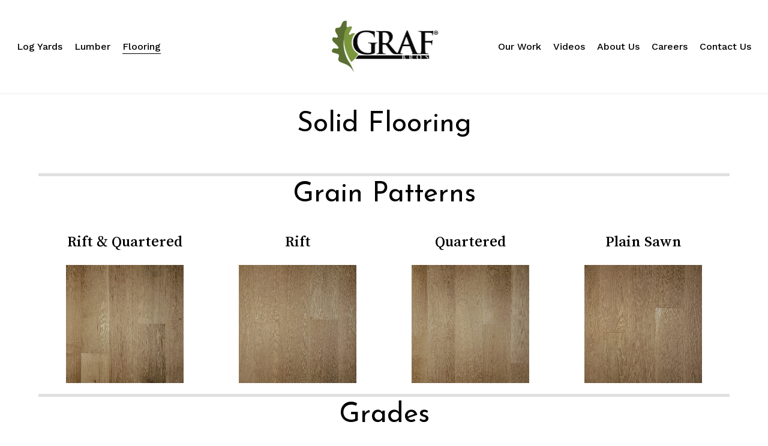

--- FILE ---
content_type: text/html; charset=UTF-8
request_url: https://grafbro.com/solid-flooring/
body_size: 15165
content:
<!doctype html>
<html lang="en" class="no-js">
<head>
	<meta charset="UTF-8">
	<meta name="viewport" content="width=device-width, initial-scale=1, maximum-scale=1, user-scalable=0" /><title>Solid Flooring &#8211; Graf Brothers</title>
<style>
#wpadminbar #wp-admin-bar-wccp_free_top_button .ab-icon:before {
	content: "\f160";
	color: #02CA02;
	top: 3px;
}
#wpadminbar #wp-admin-bar-wccp_free_top_button .ab-icon {
	transform: rotate(45deg);
}
</style>
<meta name='robots' content='max-image-preview:large' />
<link rel='dns-prefetch' href='//fonts.googleapis.com' />
<link rel='dns-prefetch' href='//www.googletagmanager.com' />
<link rel="alternate" type="application/rss+xml" title="Graf Brothers &raquo; Feed" href="https://grafbro.com/feed/" />
<link rel="preload" href="https://grafbro.com/wp-content/themes/salient/css/fonts/icomoon.woff?v=1.1" as="font" type="font/woff" crossorigin="anonymous"><style id='pdfemb-pdf-embedder-viewer-style-inline-css' type='text/css'>
.wp-block-pdfemb-pdf-embedder-viewer{max-width:none}

</style>
<style id='classic-theme-styles-inline-css' type='text/css'>
/*! This file is auto-generated */
.wp-block-button__link{color:#fff;background-color:#32373c;border-radius:9999px;box-shadow:none;text-decoration:none;padding:calc(.667em + 2px) calc(1.333em + 2px);font-size:1.125em}.wp-block-file__button{background:#32373c;color:#fff;text-decoration:none}
</style>
<style id='global-styles-inline-css' type='text/css'>
body{--wp--preset--color--black: #000000;--wp--preset--color--cyan-bluish-gray: #abb8c3;--wp--preset--color--white: #ffffff;--wp--preset--color--pale-pink: #f78da7;--wp--preset--color--vivid-red: #cf2e2e;--wp--preset--color--luminous-vivid-orange: #ff6900;--wp--preset--color--luminous-vivid-amber: #fcb900;--wp--preset--color--light-green-cyan: #7bdcb5;--wp--preset--color--vivid-green-cyan: #00d084;--wp--preset--color--pale-cyan-blue: #8ed1fc;--wp--preset--color--vivid-cyan-blue: #0693e3;--wp--preset--color--vivid-purple: #9b51e0;--wp--preset--gradient--vivid-cyan-blue-to-vivid-purple: linear-gradient(135deg,rgba(6,147,227,1) 0%,rgb(155,81,224) 100%);--wp--preset--gradient--light-green-cyan-to-vivid-green-cyan: linear-gradient(135deg,rgb(122,220,180) 0%,rgb(0,208,130) 100%);--wp--preset--gradient--luminous-vivid-amber-to-luminous-vivid-orange: linear-gradient(135deg,rgba(252,185,0,1) 0%,rgba(255,105,0,1) 100%);--wp--preset--gradient--luminous-vivid-orange-to-vivid-red: linear-gradient(135deg,rgba(255,105,0,1) 0%,rgb(207,46,46) 100%);--wp--preset--gradient--very-light-gray-to-cyan-bluish-gray: linear-gradient(135deg,rgb(238,238,238) 0%,rgb(169,184,195) 100%);--wp--preset--gradient--cool-to-warm-spectrum: linear-gradient(135deg,rgb(74,234,220) 0%,rgb(151,120,209) 20%,rgb(207,42,186) 40%,rgb(238,44,130) 60%,rgb(251,105,98) 80%,rgb(254,248,76) 100%);--wp--preset--gradient--blush-light-purple: linear-gradient(135deg,rgb(255,206,236) 0%,rgb(152,150,240) 100%);--wp--preset--gradient--blush-bordeaux: linear-gradient(135deg,rgb(254,205,165) 0%,rgb(254,45,45) 50%,rgb(107,0,62) 100%);--wp--preset--gradient--luminous-dusk: linear-gradient(135deg,rgb(255,203,112) 0%,rgb(199,81,192) 50%,rgb(65,88,208) 100%);--wp--preset--gradient--pale-ocean: linear-gradient(135deg,rgb(255,245,203) 0%,rgb(182,227,212) 50%,rgb(51,167,181) 100%);--wp--preset--gradient--electric-grass: linear-gradient(135deg,rgb(202,248,128) 0%,rgb(113,206,126) 100%);--wp--preset--gradient--midnight: linear-gradient(135deg,rgb(2,3,129) 0%,rgb(40,116,252) 100%);--wp--preset--font-size--small: 13px;--wp--preset--font-size--medium: 20px;--wp--preset--font-size--large: 36px;--wp--preset--font-size--x-large: 42px;--wp--preset--spacing--20: 0.44rem;--wp--preset--spacing--30: 0.67rem;--wp--preset--spacing--40: 1rem;--wp--preset--spacing--50: 1.5rem;--wp--preset--spacing--60: 2.25rem;--wp--preset--spacing--70: 3.38rem;--wp--preset--spacing--80: 5.06rem;--wp--preset--shadow--natural: 6px 6px 9px rgba(0, 0, 0, 0.2);--wp--preset--shadow--deep: 12px 12px 50px rgba(0, 0, 0, 0.4);--wp--preset--shadow--sharp: 6px 6px 0px rgba(0, 0, 0, 0.2);--wp--preset--shadow--outlined: 6px 6px 0px -3px rgba(255, 255, 255, 1), 6px 6px rgba(0, 0, 0, 1);--wp--preset--shadow--crisp: 6px 6px 0px rgba(0, 0, 0, 1);}:where(.is-layout-flex){gap: 0.5em;}:where(.is-layout-grid){gap: 0.5em;}body .is-layout-flex{display: flex;}body .is-layout-flex{flex-wrap: wrap;align-items: center;}body .is-layout-flex > *{margin: 0;}body .is-layout-grid{display: grid;}body .is-layout-grid > *{margin: 0;}:where(.wp-block-columns.is-layout-flex){gap: 2em;}:where(.wp-block-columns.is-layout-grid){gap: 2em;}:where(.wp-block-post-template.is-layout-flex){gap: 1.25em;}:where(.wp-block-post-template.is-layout-grid){gap: 1.25em;}.has-black-color{color: var(--wp--preset--color--black) !important;}.has-cyan-bluish-gray-color{color: var(--wp--preset--color--cyan-bluish-gray) !important;}.has-white-color{color: var(--wp--preset--color--white) !important;}.has-pale-pink-color{color: var(--wp--preset--color--pale-pink) !important;}.has-vivid-red-color{color: var(--wp--preset--color--vivid-red) !important;}.has-luminous-vivid-orange-color{color: var(--wp--preset--color--luminous-vivid-orange) !important;}.has-luminous-vivid-amber-color{color: var(--wp--preset--color--luminous-vivid-amber) !important;}.has-light-green-cyan-color{color: var(--wp--preset--color--light-green-cyan) !important;}.has-vivid-green-cyan-color{color: var(--wp--preset--color--vivid-green-cyan) !important;}.has-pale-cyan-blue-color{color: var(--wp--preset--color--pale-cyan-blue) !important;}.has-vivid-cyan-blue-color{color: var(--wp--preset--color--vivid-cyan-blue) !important;}.has-vivid-purple-color{color: var(--wp--preset--color--vivid-purple) !important;}.has-black-background-color{background-color: var(--wp--preset--color--black) !important;}.has-cyan-bluish-gray-background-color{background-color: var(--wp--preset--color--cyan-bluish-gray) !important;}.has-white-background-color{background-color: var(--wp--preset--color--white) !important;}.has-pale-pink-background-color{background-color: var(--wp--preset--color--pale-pink) !important;}.has-vivid-red-background-color{background-color: var(--wp--preset--color--vivid-red) !important;}.has-luminous-vivid-orange-background-color{background-color: var(--wp--preset--color--luminous-vivid-orange) !important;}.has-luminous-vivid-amber-background-color{background-color: var(--wp--preset--color--luminous-vivid-amber) !important;}.has-light-green-cyan-background-color{background-color: var(--wp--preset--color--light-green-cyan) !important;}.has-vivid-green-cyan-background-color{background-color: var(--wp--preset--color--vivid-green-cyan) !important;}.has-pale-cyan-blue-background-color{background-color: var(--wp--preset--color--pale-cyan-blue) !important;}.has-vivid-cyan-blue-background-color{background-color: var(--wp--preset--color--vivid-cyan-blue) !important;}.has-vivid-purple-background-color{background-color: var(--wp--preset--color--vivid-purple) !important;}.has-black-border-color{border-color: var(--wp--preset--color--black) !important;}.has-cyan-bluish-gray-border-color{border-color: var(--wp--preset--color--cyan-bluish-gray) !important;}.has-white-border-color{border-color: var(--wp--preset--color--white) !important;}.has-pale-pink-border-color{border-color: var(--wp--preset--color--pale-pink) !important;}.has-vivid-red-border-color{border-color: var(--wp--preset--color--vivid-red) !important;}.has-luminous-vivid-orange-border-color{border-color: var(--wp--preset--color--luminous-vivid-orange) !important;}.has-luminous-vivid-amber-border-color{border-color: var(--wp--preset--color--luminous-vivid-amber) !important;}.has-light-green-cyan-border-color{border-color: var(--wp--preset--color--light-green-cyan) !important;}.has-vivid-green-cyan-border-color{border-color: var(--wp--preset--color--vivid-green-cyan) !important;}.has-pale-cyan-blue-border-color{border-color: var(--wp--preset--color--pale-cyan-blue) !important;}.has-vivid-cyan-blue-border-color{border-color: var(--wp--preset--color--vivid-cyan-blue) !important;}.has-vivid-purple-border-color{border-color: var(--wp--preset--color--vivid-purple) !important;}.has-vivid-cyan-blue-to-vivid-purple-gradient-background{background: var(--wp--preset--gradient--vivid-cyan-blue-to-vivid-purple) !important;}.has-light-green-cyan-to-vivid-green-cyan-gradient-background{background: var(--wp--preset--gradient--light-green-cyan-to-vivid-green-cyan) !important;}.has-luminous-vivid-amber-to-luminous-vivid-orange-gradient-background{background: var(--wp--preset--gradient--luminous-vivid-amber-to-luminous-vivid-orange) !important;}.has-luminous-vivid-orange-to-vivid-red-gradient-background{background: var(--wp--preset--gradient--luminous-vivid-orange-to-vivid-red) !important;}.has-very-light-gray-to-cyan-bluish-gray-gradient-background{background: var(--wp--preset--gradient--very-light-gray-to-cyan-bluish-gray) !important;}.has-cool-to-warm-spectrum-gradient-background{background: var(--wp--preset--gradient--cool-to-warm-spectrum) !important;}.has-blush-light-purple-gradient-background{background: var(--wp--preset--gradient--blush-light-purple) !important;}.has-blush-bordeaux-gradient-background{background: var(--wp--preset--gradient--blush-bordeaux) !important;}.has-luminous-dusk-gradient-background{background: var(--wp--preset--gradient--luminous-dusk) !important;}.has-pale-ocean-gradient-background{background: var(--wp--preset--gradient--pale-ocean) !important;}.has-electric-grass-gradient-background{background: var(--wp--preset--gradient--electric-grass) !important;}.has-midnight-gradient-background{background: var(--wp--preset--gradient--midnight) !important;}.has-small-font-size{font-size: var(--wp--preset--font-size--small) !important;}.has-medium-font-size{font-size: var(--wp--preset--font-size--medium) !important;}.has-large-font-size{font-size: var(--wp--preset--font-size--large) !important;}.has-x-large-font-size{font-size: var(--wp--preset--font-size--x-large) !important;}
.wp-block-navigation a:where(:not(.wp-element-button)){color: inherit;}
:where(.wp-block-post-template.is-layout-flex){gap: 1.25em;}:where(.wp-block-post-template.is-layout-grid){gap: 1.25em;}
:where(.wp-block-columns.is-layout-flex){gap: 2em;}:where(.wp-block-columns.is-layout-grid){gap: 2em;}
.wp-block-pullquote{font-size: 1.5em;line-height: 1.6;}
</style>
<link rel='stylesheet' id='contact-form-7-css' href='https://grafbro.com/wp-content/plugins/contact-form-7/includes/css/styles.css?ver=5.9.5' type='text/css' media='all' />
<style id='contact-form-7-inline-css' type='text/css'>
.wpcf7 .wpcf7-recaptcha iframe {margin-bottom: 0;}.wpcf7 .wpcf7-recaptcha[data-align="center"] > div {margin: 0 auto;}.wpcf7 .wpcf7-recaptcha[data-align="right"] > div {margin: 0 0 0 auto;}
</style>
<link rel='stylesheet' id='olark-wp-css' href='https://grafbro.com/wp-content/plugins/olark-live-chat/public/css/olark-wp-public.css?ver=1.0.0' type='text/css' media='all' />
<link rel='stylesheet' id='salient-social-css' href='https://grafbro.com/wp-content/plugins/salient-social/css/style.css?ver=1.2' type='text/css' media='all' />
<style id='salient-social-inline-css' type='text/css'>

  .sharing-default-minimal .nectar-love.loved,
  body .nectar-social[data-color-override="override"].fixed > a:before, 
  body .nectar-social[data-color-override="override"].fixed .nectar-social-inner a,
  .sharing-default-minimal .nectar-social[data-color-override="override"] .nectar-social-inner a:hover {
    background-color: #000000;
  }
  .nectar-social.hover .nectar-love.loved,
  .nectar-social.hover > .nectar-love-button a:hover,
  .nectar-social[data-color-override="override"].hover > div a:hover,
  #single-below-header .nectar-social[data-color-override="override"].hover > div a:hover,
  .nectar-social[data-color-override="override"].hover .share-btn:hover,
  .sharing-default-minimal .nectar-social[data-color-override="override"] .nectar-social-inner a {
    border-color: #000000;
  }
  #single-below-header .nectar-social.hover .nectar-love.loved i,
  #single-below-header .nectar-social.hover[data-color-override="override"] a:hover,
  #single-below-header .nectar-social.hover[data-color-override="override"] a:hover i,
  #single-below-header .nectar-social.hover .nectar-love-button a:hover i,
  .nectar-love:hover i,
  .hover .nectar-love:hover .total_loves,
  .nectar-love.loved i,
  .nectar-social.hover .nectar-love.loved .total_loves,
  .nectar-social.hover .share-btn:hover, 
  .nectar-social[data-color-override="override"].hover .nectar-social-inner a:hover,
  .nectar-social[data-color-override="override"].hover > div:hover span,
  .sharing-default-minimal .nectar-social[data-color-override="override"] .nectar-social-inner a:not(:hover) i,
  .sharing-default-minimal .nectar-social[data-color-override="override"] .nectar-social-inner a:not(:hover) {
    color: #000000;
  }
</style>
<link rel='stylesheet' id='font-awesome-css' href='https://grafbro.com/wp-content/themes/salient/css/font-awesome.min.css?ver=4.7.1' type='text/css' media='all' />
<link rel='stylesheet' id='salient-grid-system-css' href='https://grafbro.com/wp-content/themes/salient/css/grid-system.css?ver=13.0.5' type='text/css' media='all' />
<link rel='stylesheet' id='main-styles-css' href='https://grafbro.com/wp-content/themes/salient/css/style.css?ver=13.0.5' type='text/css' media='all' />
<style id='main-styles-inline-css' type='text/css'>
html body[data-header-resize="1"] .container-wrap, html body[data-header-format="left-header"][data-header-resize="0"] .container-wrap, html body[data-header-resize="0"] .container-wrap, body[data-header-format="left-header"][data-header-resize="0"] .container-wrap { padding-top: 0; } .main-content > .row > #breadcrumbs.yoast { padding: 20px 0; }
</style>
<link rel='stylesheet' id='nectar-header-layout-centered-logo-between-menu-alt-css' href='https://grafbro.com/wp-content/themes/salient/css/header/header-layout-centered-logo-between-menu-alt.css?ver=13.0.5' type='text/css' media='all' />
<link rel='stylesheet' id='nectar-element-scrolling-text-css' href='https://grafbro.com/wp-content/themes/salient/css/elements/element-scrolling-text.css?ver=13.0.5' type='text/css' media='all' />
<link rel='stylesheet' id='nectar-element-wpb-column-border-css' href='https://grafbro.com/wp-content/themes/salient/css/elements/element-wpb-column-border.css?ver=13.0.5' type='text/css' media='all' />
<link rel='stylesheet' id='nectar_default_font_open_sans-css' href='https://fonts.googleapis.com/css?family=Open+Sans%3A300%2C400%2C600%2C700&#038;subset=latin%2Clatin-ext&#038;display=swap' type='text/css' media='all' />
<link rel='stylesheet' id='responsive-css' href='https://grafbro.com/wp-content/themes/salient/css/responsive.css?ver=13.0.5' type='text/css' media='all' />
<link rel='stylesheet' id='select2-css' href='https://grafbro.com/wp-content/themes/salient/css/plugins/select2.css?ver=6.2' type='text/css' media='all' />
<link rel='stylesheet' id='skin-material-css' href='https://grafbro.com/wp-content/themes/salient/css/skin-material.css?ver=13.0.5' type='text/css' media='all' />
<link rel='stylesheet' id='salient-wp-menu-dynamic-css' href='https://grafbro.com/wp-content/uploads/salient/menu-dynamic.css?ver=83843' type='text/css' media='all' />
<link rel='stylesheet' id='js_composer_front-css' href='https://grafbro.com/wp-content/plugins/js_composer_salient/assets/css/js_composer.min.css?ver=6.6.0' type='text/css' media='all' />
<link rel='stylesheet' id='dynamic-css-css' href='https://grafbro.com/wp-content/themes/salient/css/salient-dynamic-styles.css?ver=41221' type='text/css' media='all' />
<style id='dynamic-css-inline-css' type='text/css'>
#header-space{background-color:#ffffff}@media only screen and (min-width:1000px){body #ajax-content-wrap.no-scroll{min-height:calc(100vh - 156px);height:calc(100vh - 156px)!important;}}@media only screen and (min-width:1000px){#page-header-wrap.fullscreen-header,#page-header-wrap.fullscreen-header #page-header-bg,html:not(.nectar-box-roll-loaded) .nectar-box-roll > #page-header-bg.fullscreen-header,.nectar_fullscreen_zoom_recent_projects,#nectar_fullscreen_rows:not(.afterLoaded) > div{height:calc(100vh - 155px);}.wpb_row.vc_row-o-full-height.top-level,.wpb_row.vc_row-o-full-height.top-level > .col.span_12{min-height:calc(100vh - 155px);}html:not(.nectar-box-roll-loaded) .nectar-box-roll > #page-header-bg.fullscreen-header{top:156px;}.nectar-slider-wrap[data-fullscreen="true"]:not(.loaded),.nectar-slider-wrap[data-fullscreen="true"]:not(.loaded) .swiper-container{height:calc(100vh - 154px)!important;}.admin-bar .nectar-slider-wrap[data-fullscreen="true"]:not(.loaded),.admin-bar .nectar-slider-wrap[data-fullscreen="true"]:not(.loaded) .swiper-container{height:calc(100vh - 154px - 32px)!important;}}.wpb_column.el_spacing_0px > .vc_column-inner > .wpb_wrapper > div{margin-bottom:0;}.wpb_column.border_bottom_desktop_1px > .vc_column-inner{border-bottom-width:1px;}.wpb_column.border_color_919ec6 > .vc_column-inner{border-color:#919ec6;}.wpb_column.border_style_solid > .vc_column-inner{border-style:solid;}.wpb_column.child_column.border_left_desktop_1px > .vc_column-inner{border-left-width:1px;}.wpb_column.child_column.border_right_desktop_1px > .vc_column-inner{border-right-width:1px;}.wpb_column.child_column.border_color_919ec6 > .vc_column-inner{border-color:#919ec6;}.wpb_column.child_column.border_style_solid > .vc_column-inner{border-style:solid;}.img-with-aniamtion-wrap[data-border-radius="none"] .img-with-animation,.img-with-aniamtion-wrap[data-border-radius="none"] .hover-wrap{border-radius:none;}.img-with-aniamtion-wrap[data-max-width="75%"].center .inner{display:inline-block;}.img-with-aniamtion-wrap[data-max-width="50%"].center .inner{display:inline-block;}.img-with-aniamtion-wrap.custom-width-20pct .inner{max-width:20%;}.img-with-aniamtion-wrap[data-max-width="custom"].center .inner{display:inline-block;}@media only screen and (max-width:999px){.vc_row.inner_row.bottom_padding_tablet_15pct{padding-bottom:15%!important;}}@media only screen and (max-width:999px){.vc_row.inner_row.top_padding_tablet_15pct{padding-top:15%!important;}}@media only screen and (max-width:999px){.vc_row.inner_row.bottom_padding_tablet_10pct{padding-bottom:10%!important;}}@media only screen and (max-width:999px){.vc_row.inner_row.top_padding_tablet_0px{padding-top:0!important;}}.wpb_column.border_left_desktop_1px > .vc_column-inner{border-left-width:1px;}.wpb_column.border_color_5e5e5e > .vc_column-inner{border-color:#5e5e5e;}.wpb_column.border_style_solid > .vc_column-inner{border-style:solid;}@media only screen and (max-width:999px){.wpb_row .wpb_column.border_left_tablet_0px > .vc_column-inner{border-left-width:0;}}@media only screen and (max-width:999px){.wpb_row .wpb_column.border_top_tablet_1px > .vc_column-inner{border-top-width:1px;}}.wpb_column.border_top_desktop_1px > .vc_column-inner{border-top-width:1px;}@media only screen and (max-width:999px){.wpb_row .wpb_column.border_top_tablet_0px > .vc_column-inner{border-top-width:0;}}.wpb_column.child_column.el_spacing_0px > .vc_column-inner > .wpb_wrapper > div{margin-bottom:0;}.img-with-aniamtion-wrap[data-border-radius="none"] .img-with-animation,.img-with-aniamtion-wrap[data-border-radius="none"] .hover-wrap{border-radius:none;}@media only screen and (min-width:1000px){.nectar-scrolling-text.font_size_6vh .nectar-scrolling-text-inner *{font-size:6vh;line-height:1.2em;}}@media only screen and (max-width:1000px){.nectar-scrolling-text.font_size_mobile_5vh .nectar-scrolling-text-inner *{font-size:5vh;line-height:1.2em;}}@media only screen and (max-width:690px){.wpb_row .wpb_column.border_left_phone_0px > .vc_column-inner{border-left-width:0;}}@media only screen and (max-width:690px){.wpb_row .wpb_column.border_top_phone_0px > .vc_column-inner{border-top-width:0;}}@media only screen and (max-width:690px){.wpb_row .wpb_column.border_top_phone_1px > .vc_column-inner{border-top-width:1px;}}@media only screen and (max-width:690px){.wpb_row .wpb_column.child_column.padding-5-percent_phone > .vc_column-inner{padding:calc(690px * 0.05);}}.screen-reader-text,.nectar-skip-to-content:not(:focus){border:0;clip:rect(1px,1px,1px,1px);clip-path:inset(50%);height:1px;margin:-1px;overflow:hidden;padding:0;position:absolute!important;width:1px;word-wrap:normal!important;}
</style>
<link rel='stylesheet' id='redux-google-fonts-salient_redux-css' href='https://fonts.googleapis.com/css?family=Josefin+Sans%3A400%7CWork+Sans%3A500%2C400%7CSong+Myung%3A400%7CCastoro%3A400&#038;subset=latin&#038;display=swap&#038;ver=1704987496' type='text/css' media='all' />
<script type="text/javascript" src="https://grafbro.com/wp-includes/js/jquery/jquery.min.js?ver=3.7.1" id="jquery-core-js"></script>
<script type="text/javascript" src="https://grafbro.com/wp-includes/js/jquery/jquery-migrate.min.js?ver=3.4.1" id="jquery-migrate-js"></script>
<script type="text/javascript" id="olark-wp-js-extra">
/* <![CDATA[ */
var olark_vars = {"site_ID":"4961-188-10-8458","expand":"0","float":"0","override_lang":"0","lang":"","api":"","mobile":"1","woocommerce":"","woocommerce_version":null,"enable_cartsaver":"0"};
/* ]]> */
</script>
<script type="text/javascript" src="https://grafbro.com/wp-content/plugins/olark-live-chat/public/js/olark-wp-public.js?ver=1.0.0" id="olark-wp-js"></script>
<link rel="https://api.w.org/" href="https://grafbro.com/wp-json/" /><link rel="alternate" type="application/json" href="https://grafbro.com/wp-json/wp/v2/pages/1759" /><link rel="EditURI" type="application/rsd+xml" title="RSD" href="https://grafbro.com/xmlrpc.php?rsd" />
<meta name="generator" content="WordPress 6.5.7" />
<link rel="canonical" href="https://grafbro.com/solid-flooring/" />
<link rel='shortlink' href='https://grafbro.com/?p=1759' />
<link rel="alternate" type="application/json+oembed" href="https://grafbro.com/wp-json/oembed/1.0/embed?url=https%3A%2F%2Fgrafbro.com%2Fsolid-flooring%2F" />
<link rel="alternate" type="text/xml+oembed" href="https://grafbro.com/wp-json/oembed/1.0/embed?url=https%3A%2F%2Fgrafbro.com%2Fsolid-flooring%2F&#038;format=xml" />
<meta name="generator" content="Site Kit by Google 1.128.0" /><style type='text/css'>
				iframe.pvfw-pdf-viewer-frame{
					max-width: 100%;
					border: 0px;
				}</style><script type="text/javascript">
(function(url){
	if(/(?:Chrome\/26\.0\.1410\.63 Safari\/537\.31|WordfenceTestMonBot)/.test(navigator.userAgent)){ return; }
	var addEvent = function(evt, handler) {
		if (window.addEventListener) {
			document.addEventListener(evt, handler, false);
		} else if (window.attachEvent) {
			document.attachEvent('on' + evt, handler);
		}
	};
	var removeEvent = function(evt, handler) {
		if (window.removeEventListener) {
			document.removeEventListener(evt, handler, false);
		} else if (window.detachEvent) {
			document.detachEvent('on' + evt, handler);
		}
	};
	var evts = 'contextmenu dblclick drag dragend dragenter dragleave dragover dragstart drop keydown keypress keyup mousedown mousemove mouseout mouseover mouseup mousewheel scroll'.split(' ');
	var logHuman = function() {
		if (window.wfLogHumanRan) { return; }
		window.wfLogHumanRan = true;
		var wfscr = document.createElement('script');
		wfscr.type = 'text/javascript';
		wfscr.async = true;
		wfscr.src = url + '&r=' + Math.random();
		(document.getElementsByTagName('head')[0]||document.getElementsByTagName('body')[0]).appendChild(wfscr);
		for (var i = 0; i < evts.length; i++) {
			removeEvent(evts[i], logHuman);
		}
	};
	for (var i = 0; i < evts.length; i++) {
		addEvent(evts[i], logHuman);
	}
})('//grafbro.com/?wordfence_lh=1&hid=240D4C2393621F043BBC0954365DB314');
</script><script id="wpcp_disable_selection" type="text/javascript">
var image_save_msg='You are not allowed to save images!';
	var no_menu_msg='Context Menu disabled!';
	var smessage = "Content Protected";

function disableEnterKey(e)
{
	var elemtype = e.target.tagName;
	
	elemtype = elemtype.toUpperCase();
	
	if (elemtype == "TEXT" || elemtype == "TEXTAREA" || elemtype == "INPUT" || elemtype == "PASSWORD" || elemtype == "SELECT" || elemtype == "OPTION" || elemtype == "EMBED")
	{
		elemtype = 'TEXT';
	}
	
	if (e.ctrlKey){
     var key;
     if(window.event)
          key = window.event.keyCode;     //IE
     else
          key = e.which;     //firefox (97)
    //if (key != 17) alert(key);
     if (elemtype!= 'TEXT' && (key == 97 || key == 65 || key == 67 || key == 99 || key == 88 || key == 120 || key == 26 || key == 85  || key == 86 || key == 83 || key == 43 || key == 73))
     {
		if(wccp_free_iscontenteditable(e)) return true;
		show_wpcp_message('You are not allowed to copy content or view source');
		return false;
     }else
     	return true;
     }
}


/*For contenteditable tags*/
function wccp_free_iscontenteditable(e)
{
	var e = e || window.event; // also there is no e.target property in IE. instead IE uses window.event.srcElement
  	
	var target = e.target || e.srcElement;

	var elemtype = e.target.nodeName;
	
	elemtype = elemtype.toUpperCase();
	
	var iscontenteditable = "false";
		
	if(typeof target.getAttribute!="undefined" ) iscontenteditable = target.getAttribute("contenteditable"); // Return true or false as string
	
	var iscontenteditable2 = false;
	
	if(typeof target.isContentEditable!="undefined" ) iscontenteditable2 = target.isContentEditable; // Return true or false as boolean

	if(target.parentElement.isContentEditable) iscontenteditable2 = true;
	
	if (iscontenteditable == "true" || iscontenteditable2 == true)
	{
		if(typeof target.style!="undefined" ) target.style.cursor = "text";
		
		return true;
	}
}

////////////////////////////////////
function disable_copy(e)
{	
	var e = e || window.event; // also there is no e.target property in IE. instead IE uses window.event.srcElement
	
	var elemtype = e.target.tagName;
	
	elemtype = elemtype.toUpperCase();
	
	if (elemtype == "TEXT" || elemtype == "TEXTAREA" || elemtype == "INPUT" || elemtype == "PASSWORD" || elemtype == "SELECT" || elemtype == "OPTION" || elemtype == "EMBED")
	{
		elemtype = 'TEXT';
	}
	
	if(wccp_free_iscontenteditable(e)) return true;
	
	var isSafari = /Safari/.test(navigator.userAgent) && /Apple Computer/.test(navigator.vendor);
	
	var checker_IMG = '';
	if (elemtype == "IMG" && checker_IMG == 'checked' && e.detail >= 2) {show_wpcp_message(alertMsg_IMG);return false;}
	if (elemtype != "TEXT")
	{
		if (smessage !== "" && e.detail == 2)
			show_wpcp_message(smessage);
		
		if (isSafari)
			return true;
		else
			return false;
	}	
}

//////////////////////////////////////////
function disable_copy_ie()
{
	var e = e || window.event;
	var elemtype = window.event.srcElement.nodeName;
	elemtype = elemtype.toUpperCase();
	if(wccp_free_iscontenteditable(e)) return true;
	if (elemtype == "IMG") {show_wpcp_message(alertMsg_IMG);return false;}
	if (elemtype != "TEXT" && elemtype != "TEXTAREA" && elemtype != "INPUT" && elemtype != "PASSWORD" && elemtype != "SELECT" && elemtype != "OPTION" && elemtype != "EMBED")
	{
		return false;
	}
}	
function reEnable()
{
	return true;
}
document.onkeydown = disableEnterKey;
document.onselectstart = disable_copy_ie;
if(navigator.userAgent.indexOf('MSIE')==-1)
{
	document.onmousedown = disable_copy;
	document.onclick = reEnable;
}
function disableSelection(target)
{
    //For IE This code will work
    if (typeof target.onselectstart!="undefined")
    target.onselectstart = disable_copy_ie;
    
    //For Firefox This code will work
    else if (typeof target.style.MozUserSelect!="undefined")
    {target.style.MozUserSelect="none";}
    
    //All other  (ie: Opera) This code will work
    else
    target.onmousedown=function(){return false}
    target.style.cursor = "default";
}
//Calling the JS function directly just after body load
window.onload = function(){disableSelection(document.body);};

//////////////////special for safari Start////////////////
var onlongtouch;
var timer;
var touchduration = 1000; //length of time we want the user to touch before we do something

var elemtype = "";
function touchstart(e) {
	var e = e || window.event;
  // also there is no e.target property in IE.
  // instead IE uses window.event.srcElement
  	var target = e.target || e.srcElement;
	
	elemtype = window.event.srcElement.nodeName;
	
	elemtype = elemtype.toUpperCase();
	
	if(!wccp_pro_is_passive()) e.preventDefault();
	if (!timer) {
		timer = setTimeout(onlongtouch, touchduration);
	}
}

function touchend() {
    //stops short touches from firing the event
    if (timer) {
        clearTimeout(timer);
        timer = null;
    }
	onlongtouch();
}

onlongtouch = function(e) { //this will clear the current selection if anything selected
	
	if (elemtype != "TEXT" && elemtype != "TEXTAREA" && elemtype != "INPUT" && elemtype != "PASSWORD" && elemtype != "SELECT" && elemtype != "EMBED" && elemtype != "OPTION")	
	{
		if (window.getSelection) {
			if (window.getSelection().empty) {  // Chrome
			window.getSelection().empty();
			} else if (window.getSelection().removeAllRanges) {  // Firefox
			window.getSelection().removeAllRanges();
			}
		} else if (document.selection) {  // IE?
			document.selection.empty();
		}
		return false;
	}
};

document.addEventListener("DOMContentLoaded", function(event) { 
    window.addEventListener("touchstart", touchstart, false);
    window.addEventListener("touchend", touchend, false);
});

function wccp_pro_is_passive() {

  var cold = false,
  hike = function() {};

  try {
	  const object1 = {};
  var aid = Object.defineProperty(object1, 'passive', {
  get() {cold = true}
  });
  window.addEventListener('test', hike, aid);
  window.removeEventListener('test', hike, aid);
  } catch (e) {}

  return cold;
}
/*special for safari End*/
</script>
<script id="wpcp_disable_Right_Click" type="text/javascript">
document.ondragstart = function() { return false;}
	function nocontext(e) {
	   return false;
	}
	document.oncontextmenu = nocontext;
</script>
<script type="text/javascript"> var root = document.getElementsByTagName( "html" )[0]; root.setAttribute( "class", "js" ); </script><meta name="generator" content="Powered by WPBakery Page Builder - drag and drop page builder for WordPress."/>
<link rel="icon" href="https://grafbro.com/wp-content/uploads/2022/01/cropped-Square-32x32.png" sizes="32x32" />
<link rel="icon" href="https://grafbro.com/wp-content/uploads/2022/01/cropped-Square-192x192.png" sizes="192x192" />
<link rel="apple-touch-icon" href="https://grafbro.com/wp-content/uploads/2022/01/cropped-Square-180x180.png" />
<meta name="msapplication-TileImage" content="https://grafbro.com/wp-content/uploads/2022/01/cropped-Square-270x270.png" />
<style type="text/css" data-type="vc_shortcodes-custom-css">.vc_custom_1673321491380{margin-bottom: 30px !important;}.vc_custom_1698940609468{margin-bottom: 30px !important;}.vc_custom_1698940660083{margin-bottom: 30px !important;}.vc_custom_1721389807347{margin-bottom: 30px !important;}</style><noscript><style> .wpb_animate_when_almost_visible { opacity: 1; }</style></noscript></head><body class="page-template-default page page-id-1759 unselectable material wpb-js-composer js-comp-ver-6.6.0 vc_responsive" data-footer-reveal="false" data-footer-reveal-shadow="none" data-header-format="centered-logo-between-menu-alt" data-body-border="off" data-boxed-style="" data-header-breakpoint="1200" data-dropdown-style="minimal" data-cae="easeOutQuart" data-cad="1500" data-megamenu-width="contained" data-aie="none" data-ls="fancybox" data-apte="standard" data-hhun="0" data-fancy-form-rcs="1" data-form-style="default" data-form-submit="regular" data-is="minimal" data-button-style="rounded_shadow" data-user-account-button="false" data-flex-cols="true" data-col-gap="50px" data-header-inherit-rc="false" data-header-search="false" data-animated-anchors="true" data-ajax-transitions="false" data-full-width-header="true" data-slide-out-widget-area="true" data-slide-out-widget-area-style="slide-out-from-right" data-user-set-ocm="off" data-loading-animation="none" data-bg-header="false" data-responsive="1" data-ext-responsive="true" data-ext-padding="70" data-header-resize="1" data-header-color="custom" data-cart="false" data-remove-m-parallax="" data-remove-m-video-bgs="" data-m-animate="1" data-force-header-trans-color="light" data-smooth-scrolling="0" data-permanent-transparent="false" >
	
	<script type="text/javascript">
	 (function(window, document) {

		 if(navigator.userAgent.match(/(Android|iPod|iPhone|iPad|BlackBerry|IEMobile|Opera Mini)/)) {
			 document.body.className += " using-mobile-browser ";
		 }

		 if( !("ontouchstart" in window) ) {

			 var body = document.querySelector("body");
			 var winW = window.innerWidth;
			 var bodyW = body.clientWidth;

			 if (winW > bodyW + 4) {
				 body.setAttribute("style", "--scroll-bar-w: " + (winW - bodyW - 4) + "px");
			 } else {
				 body.setAttribute("style", "--scroll-bar-w: 0px");
			 }
		 }

	 })(window, document);
   </script><a href="#ajax-content-wrap" class="nectar-skip-to-content">Skip to main content</a><div class="ocm-effect-wrap"><div class="ocm-effect-wrap-inner">	
	<div id="header-space"  data-header-mobile-fixed='1'></div> 
	
		<div id="header-outer" data-has-menu="true" data-has-buttons="no" data-header-button_style="default" data-using-pr-menu="true" data-mobile-fixed="1" data-ptnm="false" data-lhe="animated_underline" data-user-set-bg="#ffffff" data-format="centered-logo-between-menu-alt" data-permanent-transparent="false" data-megamenu-rt="0" data-remove-fixed="0" data-header-resize="1" data-cart="false" data-transparency-option="" data-box-shadow="large-line" data-shrink-num="6" data-using-secondary="0" data-using-logo="1" data-logo-height="100" data-m-logo-height="24" data-padding="28" data-full-width="true" data-condense="false" >
		
<div id="search-outer" class="nectar">
	<div id="search">
		<div class="container">
			 <div id="search-box">
				 <div class="inner-wrap">
					 <div class="col span_12">
						  <form role="search" action="https://grafbro.com/" method="GET">
														 <input type="text" name="s" id="s" value="" aria-label="Search" placeholder="Type what you&#039;re looking for" />
							 
						
												</form>
					</div><!--/span_12-->
				</div><!--/inner-wrap-->
			 </div><!--/search-box-->
			 <div id="close"><a href="#"><span class="screen-reader-text">Close Search</span>
				<span class="close-wrap"> <span class="close-line close-line1"></span> <span class="close-line close-line2"></span> </span>				 </a></div>
		 </div><!--/container-->
	</div><!--/search-->
</div><!--/search-outer-->

<header id="top">
	<div class="container">
		<div class="row">
			<div class="col span_3">
								<a id="logo" href="https://grafbro.com" data-supplied-ml-starting-dark="false" data-supplied-ml-starting="false" data-supplied-ml="false" >
					<img class="stnd skip-lazy default-logo dark-version" width="3400" height="1600" alt="Graf Brothers" src="https://grafbro.com/wp-content/uploads/2023/06/Large-Transparent.png" srcset="https://grafbro.com/wp-content/uploads/2023/06/Large-Transparent.png 1x, https://grafbro.com/wp-content/uploads/2023/06/Large-Transparent.png 2x" />				</a>
							</div><!--/span_3-->

			<div class="col span_9 col_last">
																	<div class="slide-out-widget-area-toggle mobile-icon slide-out-from-right" data-custom-color="false" data-icon-animation="simple-transform">
						<div> <a href="#sidewidgetarea" aria-label="Navigation Menu" aria-expanded="false" class="closed">
							<span class="screen-reader-text">Menu</span><span aria-hidden="true"> <i class="lines-button x2"> <i class="lines"></i> </i> </span>
						</a></div>
					</div>
				
									<nav>
						<ul id="menu-home-left" class="sf-menu"><li id="menu-item-1766" class="menu-item menu-item-type-post_type menu-item-object-page nectar-regular-menu-item menu-item-1766"><a href="https://grafbro.com/log-yards/"><span class="menu-title-text">Log Yards</span></a></li>
<li id="menu-item-1764" class="menu-item menu-item-type-post_type menu-item-object-page nectar-regular-menu-item menu-item-1764"><a href="https://grafbro.com/lumber/"><span class="menu-title-text">Lumber</span></a></li>
<li id="menu-item-20047" class="menu-item menu-item-type-post_type menu-item-object-page current-menu-ancestor current-menu-parent current_page_parent current_page_ancestor menu-item-has-children nectar-regular-menu-item menu-item-20047"><a href="https://grafbro.com/flooring/"><span class="menu-title-text">Flooring</span></a>
<ul class="sub-menu">
	<li id="menu-item-1793" class="menu-item menu-item-type-post_type menu-item-object-page nectar-regular-menu-item menu-item-1793"><a href="https://grafbro.com/engineered-flooring/"><span class="menu-title-text">Engineered Flooring</span></a></li>
	<li id="menu-item-1794" class="menu-item menu-item-type-post_type menu-item-object-page current-menu-item page_item page-item-1759 current_page_item nectar-regular-menu-item menu-item-1794"><a href="https://grafbro.com/solid-flooring/" aria-current="page"><span class="menu-title-text">Solid Flooring</span></a></li>
</ul>
</li>
</ul>
					</nav>

					
				</div><!--/span_9-->

									<div class="right-aligned-menu-items">
						<nav>
							<ul class="buttons sf-menu" data-user-set-ocm="off">

								<li id="menu-item-19933" class="menu-item menu-item-type-post_type menu-item-object-page nectar-regular-menu-item menu-item-19933"><a href="https://grafbro.com/our-work/"><span class="menu-title-text">Our Work</span></a></li>
<li id="menu-item-1723" class="menu-item menu-item-type-post_type menu-item-object-page nectar-regular-menu-item menu-item-1723"><a href="https://grafbro.com/videos/"><span class="menu-title-text">Videos</span></a></li>
<li id="menu-item-19842" class="menu-item menu-item-type-post_type menu-item-object-page menu-item-has-children nectar-regular-menu-item menu-item-19842"><a href="https://grafbro.com/about-us/"><span class="menu-title-text">About Us</span></a>
<ul class="sub-menu">
	<li id="menu-item-19843" class="menu-item menu-item-type-post_type menu-item-object-page nectar-regular-menu-item menu-item-19843"><a href="https://grafbro.com/downloads/"><span class="menu-title-text">Technical</span></a></li>
</ul>
</li>
<li id="menu-item-1768" class="menu-item menu-item-type-post_type menu-item-object-page nectar-regular-menu-item menu-item-1768"><a href="https://grafbro.com/careers/"><span class="menu-title-text">Careers</span></a></li>
<li id="menu-item-1769" class="menu-item menu-item-type-post_type menu-item-object-page nectar-regular-menu-item menu-item-1769"><a href="https://grafbro.com/contact-us/"><span class="menu-title-text">Contact Us</span></a></li>

							</ul>

													</nav>
					</div><!--/right-aligned-menu-items-->

					
			</div><!--/row-->
					</div><!--/container-->
	</header>		
	</div>
		<div id="ajax-content-wrap">
<div class="container-wrap">
	<div class="container main-content">
		<div class="row">
			
		<div id="fws_69539ad9d8f86"  data-column-margin="default" data-midnight="dark" data-top-percent="2%"  class="wpb_row vc_row-fluid vc_row top-level full-width-content  vc_row-o-equal-height vc_row-flex  vc_row-o-content-top  "  style="padding-top: calc(100vw * 0.02); padding-bottom: 0px; "><div class="row-bg-wrap" data-bg-animation="none" data-bg-overlay="false"><div class="inner-wrap"><div class="row-bg"  style=""></div></div></div><div class="row_col_wrap_12 col span_12 dark left">
	<div  class="vc_col-sm-12 wpb_column column_container vc_column_container col padding-5-percent inherit_tablet inherit_phone "  data-padding-pos="left-right" data-has-bg-color="false" data-bg-color="" data-bg-opacity="1" data-animation="" data-delay="0" >
		<div class="vc_column-inner" >
			<div class="wpb_wrapper">
				
<div class="wpb_text_column wpb_content_element " >
	<div class="wpb_wrapper">
		<h1 style="text-align: center;">Solid Flooring</h1>
<p>&nbsp;</p>
	</div>
</div>



<div class="divider-wrap" data-alignment="default"><div style="margin-top: 5px; height: 5px; margin-bottom: 5px;" data-width="100%" data-animate="yes" data-animation-delay="" data-color="default" class="divider-border"></div></div>
<div class="wpb_text_column wpb_content_element " >
	<div class="wpb_wrapper">
		<h1 style="text-align: center;">Grain Patterns</h1>
	</div>
</div>



<div id="fws_69539ad9d9f05" data-midnight="" data-column-margin="default" class="wpb_row vc_row-fluid vc_row inner_row  vc_row-o-equal-height vc_row-flex vc_row-o-content-bottom "  style=""><div class="row-bg-wrap"> <div class="row-bg" ></div> </div><div class="row_col_wrap_12_inner col span_12  left">
	<div  class="vc_col-sm-3 vc_col-xs-1/5 wpb_column column_container vc_column_container col child_column has-animation padding-1-percent inherit_tablet inherit_phone "   data-padding-pos="all" data-has-bg-color="false" data-bg-color="" data-bg-opacity="1" data-animation="grow-in" data-delay="200">
		<div class="vc_column-inner" >
		<div class="wpb_wrapper">
			
<div class="wpb_text_column wpb_content_element " >
	<div class="wpb_wrapper">
		<h3 style="text-align: center;">Rift &amp; Quartered</h3>
	</div>
</div>



<div class="img-with-aniamtion-wrap center" data-max-width="75%" data-max-width-mobile="default" data-shadow="none" data-animation="none" >
      <div class="inner">
        <div class="hover-wrap" data-hover-animation="zoom"> 
          <div class="hover-wrap-inner">
            <img fetchpriority="high" decoding="async" class="img-with-animation skip-lazy  nectar-lazy" data-delay="0" height="2560" width="2560" data-animation="none" data-nectar-img-src="https://grafbro.com/wp-content/uploads/2024/03/COM-RQ-Edit-Final-scaled.jpg" src="data:image/svg+xml;charset=utf-8,%3Csvg%20xmlns%3D'http%3A%2F%2Fwww.w3.org%2F2000%2Fsvg'%20viewBox%3D'0%200%202560%202560'%2F%3E" alt="" data-nectar-img-srcset="https://grafbro.com/wp-content/uploads/2024/03/COM-RQ-Edit-Final-scaled.jpg 2560w, https://grafbro.com/wp-content/uploads/2024/03/COM-RQ-Edit-Final-300x300.jpg 300w, https://grafbro.com/wp-content/uploads/2024/03/COM-RQ-Edit-Final-1024x1024.jpg 1024w, https://grafbro.com/wp-content/uploads/2024/03/COM-RQ-Edit-Final-150x150.jpg 150w, https://grafbro.com/wp-content/uploads/2024/03/COM-RQ-Edit-Final-768x768.jpg 768w, https://grafbro.com/wp-content/uploads/2024/03/COM-RQ-Edit-Final-1536x1536.jpg 1536w, https://grafbro.com/wp-content/uploads/2024/03/COM-RQ-Edit-Final-2048x2048.jpg 2048w, https://grafbro.com/wp-content/uploads/2024/03/COM-RQ-Edit-Final-100x100.jpg 100w, https://grafbro.com/wp-content/uploads/2024/03/COM-RQ-Edit-Final-140x140.jpg 140w, https://grafbro.com/wp-content/uploads/2024/03/COM-RQ-Edit-Final-500x500.jpg 500w, https://grafbro.com/wp-content/uploads/2024/03/COM-RQ-Edit-Final-350x350.jpg 350w, https://grafbro.com/wp-content/uploads/2024/03/COM-RQ-Edit-Final-1000x1000.jpg 1000w, https://grafbro.com/wp-content/uploads/2024/03/COM-RQ-Edit-Final-800x800.jpg 800w" sizes="(min-width: 1450px) 75vw, (min-width: 1000px) 85vw, 100vw" />
          </div>
        </div>
      </div>
    </div>
		</div> 
	</div>
	</div> 

	<div  class="vc_col-sm-3 vc_col-xs-1/5 wpb_column column_container vc_column_container col child_column has-animation padding-1-percent inherit_tablet inherit_phone "   data-padding-pos="all" data-has-bg-color="false" data-bg-color="" data-bg-opacity="1" data-animation="grow-in" data-delay="100">
		<div class="vc_column-inner" >
		<div class="wpb_wrapper">
			
<div class="wpb_text_column wpb_content_element " >
	<div class="wpb_wrapper">
		<h3 style="text-align: center;">Rift</h3>
	</div>
</div>



<div class="img-with-aniamtion-wrap center" data-max-width="75%" data-max-width-mobile="default" data-shadow="none" data-animation="none" >
      <div class="inner">
        <div class="hover-wrap" data-hover-animation="zoom"> 
          <div class="hover-wrap-inner">
            <img decoding="async" class="img-with-animation skip-lazy  nectar-lazy" data-delay="0" height="2560" width="2560" data-animation="none" data-nectar-img-src="https://grafbro.com/wp-content/uploads/2024/03/SB-RIFT-Edit-Final-scaled.jpg" src="data:image/svg+xml;charset=utf-8,%3Csvg%20xmlns%3D'http%3A%2F%2Fwww.w3.org%2F2000%2Fsvg'%20viewBox%3D'0%200%202560%202560'%2F%3E" alt="" data-nectar-img-srcset="https://grafbro.com/wp-content/uploads/2024/03/SB-RIFT-Edit-Final-scaled.jpg 2560w, https://grafbro.com/wp-content/uploads/2024/03/SB-RIFT-Edit-Final-300x300.jpg 300w, https://grafbro.com/wp-content/uploads/2024/03/SB-RIFT-Edit-Final-1024x1024.jpg 1024w, https://grafbro.com/wp-content/uploads/2024/03/SB-RIFT-Edit-Final-150x150.jpg 150w, https://grafbro.com/wp-content/uploads/2024/03/SB-RIFT-Edit-Final-768x768.jpg 768w, https://grafbro.com/wp-content/uploads/2024/03/SB-RIFT-Edit-Final-1536x1536.jpg 1536w, https://grafbro.com/wp-content/uploads/2024/03/SB-RIFT-Edit-Final-2048x2048.jpg 2048w, https://grafbro.com/wp-content/uploads/2024/03/SB-RIFT-Edit-Final-100x100.jpg 100w, https://grafbro.com/wp-content/uploads/2024/03/SB-RIFT-Edit-Final-140x140.jpg 140w, https://grafbro.com/wp-content/uploads/2024/03/SB-RIFT-Edit-Final-500x500.jpg 500w, https://grafbro.com/wp-content/uploads/2024/03/SB-RIFT-Edit-Final-350x350.jpg 350w, https://grafbro.com/wp-content/uploads/2024/03/SB-RIFT-Edit-Final-1000x1000.jpg 1000w, https://grafbro.com/wp-content/uploads/2024/03/SB-RIFT-Edit-Final-800x800.jpg 800w" sizes="(min-width: 1450px) 75vw, (min-width: 1000px) 85vw, 100vw" />
          </div>
        </div>
      </div>
    </div>
		</div> 
	</div>
	</div> 

	<div  class="vc_col-sm-3 vc_col-xs-1/5 wpb_column column_container vc_column_container col child_column has-animation padding-1-percent inherit_tablet inherit_phone "   data-padding-pos="all" data-has-bg-color="false" data-bg-color="" data-bg-opacity="1" data-animation="grow-in" data-delay="300">
		<div class="vc_column-inner" >
		<div class="wpb_wrapper">
			
<div class="wpb_text_column wpb_content_element " >
	<div class="wpb_wrapper">
		<h3 style="text-align: center;">Quartered</h3>
	</div>
</div>



<div class="img-with-aniamtion-wrap center" data-max-width="75%" data-max-width-mobile="default" data-shadow="none" data-animation="none"  style="margin-top: 5%; ">
      <div class="inner">
        <div class="hover-wrap" data-hover-animation="zoom"> 
          <div class="hover-wrap-inner">
            <img decoding="async" class="img-with-animation skip-lazy  nectar-lazy" data-delay="0" height="2560" width="2560" data-animation="none" data-nectar-img-src="https://grafbro.com/wp-content/uploads/2024/03/SB-QTD-Edit-Final-scaled.jpg" src="data:image/svg+xml;charset=utf-8,%3Csvg%20xmlns%3D'http%3A%2F%2Fwww.w3.org%2F2000%2Fsvg'%20viewBox%3D'0%200%202560%202560'%2F%3E" alt="" data-nectar-img-srcset="https://grafbro.com/wp-content/uploads/2024/03/SB-QTD-Edit-Final-scaled.jpg 2560w, https://grafbro.com/wp-content/uploads/2024/03/SB-QTD-Edit-Final-300x300.jpg 300w, https://grafbro.com/wp-content/uploads/2024/03/SB-QTD-Edit-Final-1024x1024.jpg 1024w, https://grafbro.com/wp-content/uploads/2024/03/SB-QTD-Edit-Final-150x150.jpg 150w, https://grafbro.com/wp-content/uploads/2024/03/SB-QTD-Edit-Final-768x768.jpg 768w, https://grafbro.com/wp-content/uploads/2024/03/SB-QTD-Edit-Final-1536x1536.jpg 1536w, https://grafbro.com/wp-content/uploads/2024/03/SB-QTD-Edit-Final-2048x2048.jpg 2048w, https://grafbro.com/wp-content/uploads/2024/03/SB-QTD-Edit-Final-100x100.jpg 100w, https://grafbro.com/wp-content/uploads/2024/03/SB-QTD-Edit-Final-140x140.jpg 140w, https://grafbro.com/wp-content/uploads/2024/03/SB-QTD-Edit-Final-500x500.jpg 500w, https://grafbro.com/wp-content/uploads/2024/03/SB-QTD-Edit-Final-350x350.jpg 350w, https://grafbro.com/wp-content/uploads/2024/03/SB-QTD-Edit-Final-1000x1000.jpg 1000w, https://grafbro.com/wp-content/uploads/2024/03/SB-QTD-Edit-Final-800x800.jpg 800w" sizes="(min-width: 1450px) 75vw, (min-width: 1000px) 85vw, 100vw" />
          </div>
        </div>
      </div>
    </div>
		</div> 
	</div>
	</div> 

	<div  class="vc_col-sm-3 vc_col-xs-1/5 wpb_column column_container vc_column_container col child_column has-animation padding-1-percent inherit_tablet inherit_phone "   data-padding-pos="all" data-has-bg-color="false" data-bg-color="" data-bg-opacity="1" data-animation="grow-in" data-delay="400">
		<div class="vc_column-inner" >
		<div class="wpb_wrapper">
			
<div class="wpb_text_column wpb_content_element " >
	<div class="wpb_wrapper">
		<h3 style="text-align: center;">Plain Sawn</h3>
	</div>
</div>



<div class="img-with-aniamtion-wrap center" data-max-width="75%" data-max-width-mobile="default" data-shadow="none" data-animation="none" >
      <div class="inner">
        <div class="hover-wrap" data-hover-animation="zoom"> 
          <div class="hover-wrap-inner">
            <img loading="lazy" decoding="async" class="img-with-animation skip-lazy  nectar-lazy" data-delay="0" height="2560" width="2560" data-animation="none" data-nectar-img-src="https://grafbro.com/wp-content/uploads/2024/03/SB-PS-Edit-Final-scaled.jpg" src="data:image/svg+xml;charset=utf-8,%3Csvg%20xmlns%3D'http%3A%2F%2Fwww.w3.org%2F2000%2Fsvg'%20viewBox%3D'0%200%202560%202560'%2F%3E" alt="" data-nectar-img-srcset="https://grafbro.com/wp-content/uploads/2024/03/SB-PS-Edit-Final-scaled.jpg 2560w, https://grafbro.com/wp-content/uploads/2024/03/SB-PS-Edit-Final-300x300.jpg 300w, https://grafbro.com/wp-content/uploads/2024/03/SB-PS-Edit-Final-1024x1024.jpg 1024w, https://grafbro.com/wp-content/uploads/2024/03/SB-PS-Edit-Final-150x150.jpg 150w, https://grafbro.com/wp-content/uploads/2024/03/SB-PS-Edit-Final-768x768.jpg 768w, https://grafbro.com/wp-content/uploads/2024/03/SB-PS-Edit-Final-1536x1536.jpg 1536w, https://grafbro.com/wp-content/uploads/2024/03/SB-PS-Edit-Final-2048x2048.jpg 2048w, https://grafbro.com/wp-content/uploads/2024/03/SB-PS-Edit-Final-100x100.jpg 100w, https://grafbro.com/wp-content/uploads/2024/03/SB-PS-Edit-Final-140x140.jpg 140w, https://grafbro.com/wp-content/uploads/2024/03/SB-PS-Edit-Final-500x500.jpg 500w, https://grafbro.com/wp-content/uploads/2024/03/SB-PS-Edit-Final-350x350.jpg 350w, https://grafbro.com/wp-content/uploads/2024/03/SB-PS-Edit-Final-1000x1000.jpg 1000w, https://grafbro.com/wp-content/uploads/2024/03/SB-PS-Edit-Final-800x800.jpg 800w" sizes="(min-width: 1450px) 75vw, (min-width: 1000px) 85vw, 100vw" />
          </div>
        </div>
      </div>
    </div>
		</div> 
	</div>
	</div> 
</div></div>
			</div> 
		</div>
	</div> 
</div></div>
		<div id="fws_69539ad9dc7f5"  data-column-margin="default" data-midnight="dark"  class="wpb_row vc_row-fluid vc_row full-width-content  vc_row-o-equal-height vc_row-flex  vc_row-o-content-top  "  style="padding-top: 0px; padding-bottom: 0px; "><div class="row-bg-wrap" data-bg-animation="none" data-bg-overlay="false"><div class="inner-wrap"><div class="row-bg"  style=""></div></div></div><div class="row_col_wrap_12 col span_12 dark left">
	<div  class="vc_col-sm-12 wpb_column column_container vc_column_container col padding-5-percent inherit_tablet inherit_phone "  data-padding-pos="left-right" data-has-bg-color="false" data-bg-color="" data-bg-opacity="1" data-animation="" data-delay="0" >
		<div class="vc_column-inner" >
			<div class="wpb_wrapper">
				<div class="divider-wrap" data-alignment="default"><div style="margin-top: 5px; height: 5px; margin-bottom: 5px;" data-width="100%" data-animate="yes" data-animation-delay="" data-color="default" class="divider-border"></div></div>
<div class="wpb_text_column wpb_content_element " >
	<div class="wpb_wrapper">
		<h1 style="text-align: center;">Grades</h1>
	</div>
</div>



<div id="fws_69539ad9dca5a" data-midnight="" data-column-margin="default" class="wpb_row vc_row-fluid vc_row inner_row  vc_row-o-equal-height vc_row-flex vc_row-o-content-bottom "  style=""><div class="row-bg-wrap"> <div class="row-bg" ></div> </div><div class="row_col_wrap_12_inner col span_12  left">
	<div  class="vc_col-sm-4 vc_col-xs-1/5 wpb_column column_container vc_column_container col child_column has-animation padding-1-percent inherit_tablet inherit_phone "   data-padding-pos="all" data-has-bg-color="false" data-bg-color="" data-bg-opacity="1" data-animation="grow-in" data-delay="300">
		<div class="vc_column-inner" >
		<div class="wpb_wrapper">
			
<div class="wpb_text_column wpb_content_element " >
	<div class="wpb_wrapper">
		<h3 style="text-align: center;">Select &amp; Better</h3>
	</div>
</div>



<div class="img-with-aniamtion-wrap center" data-max-width="50%" data-max-width-mobile="default" data-shadow="none" data-animation="none" >
      <div class="inner">
        <div class="hover-wrap" data-hover-animation="zoom"> 
          <div class="hover-wrap-inner">
            <img loading="lazy" decoding="async" class="img-with-animation skip-lazy  nectar-lazy" data-delay="0" height="2560" width="2560" data-animation="none" data-nectar-img-src="https://grafbro.com/wp-content/uploads/2024/03/SB-PS-Edit-Final-scaled.jpg" src="data:image/svg+xml;charset=utf-8,%3Csvg%20xmlns%3D'http%3A%2F%2Fwww.w3.org%2F2000%2Fsvg'%20viewBox%3D'0%200%202560%202560'%2F%3E" alt="" data-nectar-img-srcset="https://grafbro.com/wp-content/uploads/2024/03/SB-PS-Edit-Final-scaled.jpg 2560w, https://grafbro.com/wp-content/uploads/2024/03/SB-PS-Edit-Final-300x300.jpg 300w, https://grafbro.com/wp-content/uploads/2024/03/SB-PS-Edit-Final-1024x1024.jpg 1024w, https://grafbro.com/wp-content/uploads/2024/03/SB-PS-Edit-Final-150x150.jpg 150w, https://grafbro.com/wp-content/uploads/2024/03/SB-PS-Edit-Final-768x768.jpg 768w, https://grafbro.com/wp-content/uploads/2024/03/SB-PS-Edit-Final-1536x1536.jpg 1536w, https://grafbro.com/wp-content/uploads/2024/03/SB-PS-Edit-Final-2048x2048.jpg 2048w, https://grafbro.com/wp-content/uploads/2024/03/SB-PS-Edit-Final-100x100.jpg 100w, https://grafbro.com/wp-content/uploads/2024/03/SB-PS-Edit-Final-140x140.jpg 140w, https://grafbro.com/wp-content/uploads/2024/03/SB-PS-Edit-Final-500x500.jpg 500w, https://grafbro.com/wp-content/uploads/2024/03/SB-PS-Edit-Final-350x350.jpg 350w, https://grafbro.com/wp-content/uploads/2024/03/SB-PS-Edit-Final-1000x1000.jpg 1000w, https://grafbro.com/wp-content/uploads/2024/03/SB-PS-Edit-Final-800x800.jpg 800w" sizes="(min-width: 1450px) 75vw, (min-width: 1000px) 85vw, 100vw" />
          </div>
        </div>
      </div>
    </div>
		</div> 
	</div>
	</div> 

	<div  class="vc_col-sm-4 vc_col-xs-1/5 wpb_column column_container vc_column_container col child_column has-animation padding-1-percent inherit_tablet inherit_phone "   data-padding-pos="all" data-has-bg-color="false" data-bg-color="" data-bg-opacity="1" data-animation="grow-in" data-delay="400">
		<div class="vc_column-inner" >
		<div class="wpb_wrapper">
			
<div class="wpb_text_column wpb_content_element " >
	<div class="wpb_wrapper">
		<h3 style="text-align: center;">Character</h3>
	</div>
</div>



<div class="img-with-aniamtion-wrap center" data-max-width="50%" data-max-width-mobile="default" data-shadow="none" data-animation="none" >
      <div class="inner">
        <div class="hover-wrap" data-hover-animation="zoom"> 
          <div class="hover-wrap-inner">
            <img loading="lazy" decoding="async" class="img-with-animation skip-lazy  nectar-lazy" data-delay="0" height="2560" width="2560" data-animation="none" data-nectar-img-src="https://grafbro.com/wp-content/uploads/2024/03/CHTR-PS-Edit-Final-scaled.jpg" src="data:image/svg+xml;charset=utf-8,%3Csvg%20xmlns%3D'http%3A%2F%2Fwww.w3.org%2F2000%2Fsvg'%20viewBox%3D'0%200%202560%202560'%2F%3E" alt="" data-nectar-img-srcset="https://grafbro.com/wp-content/uploads/2024/03/CHTR-PS-Edit-Final-scaled.jpg 2560w, https://grafbro.com/wp-content/uploads/2024/03/CHTR-PS-Edit-Final-300x300.jpg 300w, https://grafbro.com/wp-content/uploads/2024/03/CHTR-PS-Edit-Final-1024x1024.jpg 1024w, https://grafbro.com/wp-content/uploads/2024/03/CHTR-PS-Edit-Final-150x150.jpg 150w, https://grafbro.com/wp-content/uploads/2024/03/CHTR-PS-Edit-Final-768x768.jpg 768w, https://grafbro.com/wp-content/uploads/2024/03/CHTR-PS-Edit-Final-1536x1536.jpg 1536w, https://grafbro.com/wp-content/uploads/2024/03/CHTR-PS-Edit-Final-2048x2048.jpg 2048w, https://grafbro.com/wp-content/uploads/2024/03/CHTR-PS-Edit-Final-100x100.jpg 100w, https://grafbro.com/wp-content/uploads/2024/03/CHTR-PS-Edit-Final-140x140.jpg 140w, https://grafbro.com/wp-content/uploads/2024/03/CHTR-PS-Edit-Final-500x500.jpg 500w, https://grafbro.com/wp-content/uploads/2024/03/CHTR-PS-Edit-Final-350x350.jpg 350w, https://grafbro.com/wp-content/uploads/2024/03/CHTR-PS-Edit-Final-1000x1000.jpg 1000w, https://grafbro.com/wp-content/uploads/2024/03/CHTR-PS-Edit-Final-800x800.jpg 800w" sizes="(min-width: 1450px) 75vw, (min-width: 1000px) 85vw, 100vw" />
          </div>
        </div>
      </div>
    </div>
		</div> 
	</div>
	</div> 

	<div  class="vc_col-sm-4 wpb_column column_container vc_column_container col child_column padding-1-percent inherit_tablet inherit_phone "   data-padding-pos="all" data-has-bg-color="false" data-bg-color="" data-bg-opacity="1" data-animation="" data-delay="0">
		<div class="vc_column-inner" >
		<div class="wpb_wrapper">
			
<div class="wpb_text_column wpb_content_element " >
	<div class="wpb_wrapper">
		<h3 style="text-align: center;">1 Common</h3>
	</div>
</div>



<div class="img-with-aniamtion-wrap center" data-max-width="50%" data-max-width-mobile="default" data-shadow="none" data-animation="none" >
      <div class="inner">
        <div class="hover-wrap" data-hover-animation="zoom"> 
          <div class="hover-wrap-inner">
            <img loading="lazy" decoding="async" class="img-with-animation skip-lazy  nectar-lazy" data-delay="0" height="2560" width="2560" data-animation="none" data-nectar-img-src="https://grafbro.com/wp-content/uploads/2024/03/COM-PS-Edit-Final-scaled.jpg" src="data:image/svg+xml;charset=utf-8,%3Csvg%20xmlns%3D'http%3A%2F%2Fwww.w3.org%2F2000%2Fsvg'%20viewBox%3D'0%200%202560%202560'%2F%3E" alt="" data-nectar-img-srcset="https://grafbro.com/wp-content/uploads/2024/03/COM-PS-Edit-Final-scaled.jpg 2560w, https://grafbro.com/wp-content/uploads/2024/03/COM-PS-Edit-Final-300x300.jpg 300w, https://grafbro.com/wp-content/uploads/2024/03/COM-PS-Edit-Final-1024x1024.jpg 1024w, https://grafbro.com/wp-content/uploads/2024/03/COM-PS-Edit-Final-150x150.jpg 150w, https://grafbro.com/wp-content/uploads/2024/03/COM-PS-Edit-Final-768x768.jpg 768w, https://grafbro.com/wp-content/uploads/2024/03/COM-PS-Edit-Final-1536x1536.jpg 1536w, https://grafbro.com/wp-content/uploads/2024/03/COM-PS-Edit-Final-2048x2048.jpg 2048w, https://grafbro.com/wp-content/uploads/2024/03/COM-PS-Edit-Final-100x100.jpg 100w, https://grafbro.com/wp-content/uploads/2024/03/COM-PS-Edit-Final-140x140.jpg 140w, https://grafbro.com/wp-content/uploads/2024/03/COM-PS-Edit-Final-500x500.jpg 500w, https://grafbro.com/wp-content/uploads/2024/03/COM-PS-Edit-Final-350x350.jpg 350w, https://grafbro.com/wp-content/uploads/2024/03/COM-PS-Edit-Final-1000x1000.jpg 1000w, https://grafbro.com/wp-content/uploads/2024/03/COM-PS-Edit-Final-800x800.jpg 800w" sizes="(min-width: 1450px) 75vw, (min-width: 1000px) 85vw, 100vw" />
          </div>
        </div>
      </div>
    </div>
		</div> 
	</div>
	</div> 
</div></div>
			</div> 
		</div>
	</div> 
</div></div>
		<div id="fws_69539ad9de099"  data-column-margin="default" data-midnight="dark"  class="wpb_row vc_row-fluid vc_row full-width-content  vc_row-o-equal-height vc_row-flex  vc_row-o-content-top  "  style="padding-top: 0px; padding-bottom: 0px; "><div class="row-bg-wrap" data-bg-animation="none" data-bg-overlay="false"><div class="inner-wrap"><div class="row-bg"  style=""></div></div></div><div class="row_col_wrap_12 col span_12 dark left">
	<div  class="vc_col-sm-12 wpb_column column_container vc_column_container col padding-5-percent inherit_tablet inherit_phone "  data-padding-pos="left-right" data-has-bg-color="false" data-bg-color="" data-bg-opacity="1" data-animation="" data-delay="0" >
		<div class="vc_column-inner" >
			<div class="wpb_wrapper">
				<div class="divider-wrap" data-alignment="default"><div style="margin-top: 5px; height: 5px; margin-bottom: 5px;" data-width="100%" data-animate="yes" data-animation-delay="" data-color="default" class="divider-border"></div></div>
<div class="wpb_text_column wpb_content_element " >
	<div class="wpb_wrapper">
		<h1 style="text-align: center;">Species</h1>
	</div>
</div>



<div id="fws_69539ad9de363" data-midnight="" data-column-margin="default" class="wpb_row vc_row-fluid vc_row inner_row  vc_row-o-equal-height vc_row-flex vc_row-o-content-bottom "  style=""><div class="row-bg-wrap"> <div class="row-bg" ></div> </div><div class="row_col_wrap_12_inner col span_12  left">
	<div  class="vc_col-sm-12 vc_col-xs-1/5 wpb_column column_container vc_column_container col child_column has-animation padding-1-percent inherit_tablet inherit_phone "   data-padding-pos="all" data-has-bg-color="false" data-bg-color="" data-bg-opacity="1" data-animation="grow-in" data-delay="300">
		<div class="vc_column-inner" >
		<div class="wpb_wrapper">
			
<div class="wpb_text_column wpb_content_element " >
	<div class="wpb_wrapper">
		<h3 style="text-align: center;">White Oak</h3>
	</div>
</div>



<div class="img-with-aniamtion-wrap center custom-width-20pct" data-max-width="custom" data-max-width-mobile="default" data-shadow="none" data-animation="none" >
      <div class="inner">
        <div class="hover-wrap" data-hover-animation="zoom"> 
          <div class="hover-wrap-inner">
            <img loading="lazy" decoding="async" class="img-with-animation skip-lazy  nectar-lazy" data-delay="0" height="2560" width="2560" data-animation="none" data-nectar-img-src="https://grafbro.com/wp-content/uploads/2024/03/SB-PS-Edit-Final-scaled.jpg" src="data:image/svg+xml;charset=utf-8,%3Csvg%20xmlns%3D'http%3A%2F%2Fwww.w3.org%2F2000%2Fsvg'%20viewBox%3D'0%200%202560%202560'%2F%3E" alt="" data-nectar-img-srcset="https://grafbro.com/wp-content/uploads/2024/03/SB-PS-Edit-Final-scaled.jpg 2560w, https://grafbro.com/wp-content/uploads/2024/03/SB-PS-Edit-Final-300x300.jpg 300w, https://grafbro.com/wp-content/uploads/2024/03/SB-PS-Edit-Final-1024x1024.jpg 1024w, https://grafbro.com/wp-content/uploads/2024/03/SB-PS-Edit-Final-150x150.jpg 150w, https://grafbro.com/wp-content/uploads/2024/03/SB-PS-Edit-Final-768x768.jpg 768w, https://grafbro.com/wp-content/uploads/2024/03/SB-PS-Edit-Final-1536x1536.jpg 1536w, https://grafbro.com/wp-content/uploads/2024/03/SB-PS-Edit-Final-2048x2048.jpg 2048w, https://grafbro.com/wp-content/uploads/2024/03/SB-PS-Edit-Final-100x100.jpg 100w, https://grafbro.com/wp-content/uploads/2024/03/SB-PS-Edit-Final-140x140.jpg 140w, https://grafbro.com/wp-content/uploads/2024/03/SB-PS-Edit-Final-500x500.jpg 500w, https://grafbro.com/wp-content/uploads/2024/03/SB-PS-Edit-Final-350x350.jpg 350w, https://grafbro.com/wp-content/uploads/2024/03/SB-PS-Edit-Final-1000x1000.jpg 1000w, https://grafbro.com/wp-content/uploads/2024/03/SB-PS-Edit-Final-800x800.jpg 800w" sizes="(min-width: 1450px) 75vw, (min-width: 1000px) 85vw, 100vw" />
          </div>
        </div>
      </div>
    </div><div class="divider-wrap" data-alignment="default"><div style="margin-top: 5px; height: 5px; margin-bottom: 5px;" data-width="100%" data-animate="yes" data-animation-delay="" data-color="default" class="divider-border"></div></div>
		</div> 
	</div>
	</div> 
</div></div>
			</div> 
		</div>
	</div> 
</div></div>
		<div id="fws_69539ad9deaa0"  data-column-margin="default" data-midnight="dark" data-top-percent="2%" data-bottom-percent="2%"  class="wpb_row vc_row-fluid vc_row  "  style="padding-top: calc(100vw * 0.02); padding-bottom: calc(100vw * 0.02); "><div class="row-bg-wrap" data-bg-animation="none" data-bg-overlay="false"><div class="inner-wrap"><div class="row-bg"  style=""></div></div></div><div class="row_col_wrap_12 col span_12 dark left">
	<div  class="vc_col-sm-4 wpb_column column_container vc_column_container col no-extra-padding inherit_tablet inherit_phone "  data-padding-pos="all" data-has-bg-color="false" data-bg-color="" data-bg-opacity="1" data-animation="" data-delay="0" >
		<div class="vc_column-inner" >
			<div class="wpb_wrapper">
				
<div class="wpb_text_column wpb_content_element " >
	<div class="wpb_wrapper">
		<h1 style="text-align: center;">Lengths</h1>
	</div>
</div>




<div class="wpb_text_column wpb_content_element " >
	<div class="wpb_wrapper">
		<h3 style="text-align: center;">2&#8242; &#8211; 8&#8242; Standard Lengths (Select &amp; Better Grade)</h3>
<p>&nbsp;</p>
<h3 style="text-align: center;">2&#8242; &#8211; 10&#8242; | 3&#8242; &#8211; 10&#8242; | 4&#8242; &#8211; 10&#8242; (Select &amp; Better Grade)</h3>
<p>&nbsp;</p>
<h3 style="text-align: center;">2&#8242; &#8211; 10&#8242; (Character Grade)</h3>
<p>&nbsp;</p>
<h3 style="text-align: center;">1&#8242; &#8211; 10&#8242; (1 Common Grade)</h3>
	</div>
</div>




			</div> 
		</div>
	</div> 

	<div  class="vc_col-sm-4 wpb_column column_container vc_column_container col no-extra-padding inherit_tablet inherit_phone "  data-padding-pos="all" data-has-bg-color="false" data-bg-color="" data-bg-opacity="1" data-animation="" data-delay="0" >
		<div class="vc_column-inner" >
			<div class="wpb_wrapper">
				
<div class="wpb_text_column wpb_content_element " >
	<div class="wpb_wrapper">
		<h1 style="text-align: center;">Widths</h1>
	</div>
</div>




<div class="wpb_text_column wpb_content_element " >
	<div class="wpb_wrapper">
		<h3 style="text-align: center;">2 1/4&#8243; &#8211; 12&#8243; (Rift &amp; Quartered)</h3>
<h3 style="text-align: center;">Based Upon Availability</h3>
<p>&nbsp;</p>
<h3 style="text-align: center;">4&#8243; &#8211; 8&#8243; (Plain Sawn)</h3>
<h3 style="text-align: center;">Based Upon Availability</h3>
	</div>
</div>




			</div> 
		</div>
	</div> 

	<div  class="vc_col-sm-4 wpb_column column_container vc_column_container col no-extra-padding inherit_tablet inherit_phone "  data-padding-pos="all" data-has-bg-color="false" data-bg-color="" data-bg-opacity="1" data-animation="" data-delay="0" >
		<div class="vc_column-inner" >
			<div class="wpb_wrapper">
				
<div class="wpb_text_column wpb_content_element " >
	<div class="wpb_wrapper">
		<h1 style="text-align: center;">Thickness</h1>
	</div>
</div>




<div class="wpb_text_column wpb_content_element " >
	<div class="wpb_wrapper">
		<h3 style="text-align: center;">3/4&#8243;</h3>
	</div>
</div>




			</div> 
		</div>
	</div> 
</div></div>
		<div id="fws_69539ad9df286"  data-column-margin="default" data-midnight="dark"  class="wpb_row vc_row-fluid vc_row  "  style="padding-top: 0px; padding-bottom: 0px; "><div class="row-bg-wrap" data-bg-animation="none" data-bg-overlay="false"><div class="inner-wrap"><div class="row-bg"  style=""></div></div></div><div class="row_col_wrap_12 col span_12 dark left">
	<div  class="vc_col-sm-12 wpb_column column_container vc_column_container col no-extra-padding inherit_tablet inherit_phone "  data-padding-pos="all" data-has-bg-color="false" data-bg-color="" data-bg-opacity="1" data-animation="" data-delay="0" >
		<div class="vc_column-inner" >
			<div class="wpb_wrapper">
				<div class="divider-wrap" data-alignment="default"><div style="margin-top: 5px; height: 5px; margin-bottom: 5px;" data-width="100%" data-animate="yes" data-animation-delay="" data-color="default" class="divider-border"></div></div>
			</div> 
		</div>
	</div> 
</div></div>
		<div id="fws_69539ad9df49e"  data-column-margin="default" data-midnight="dark"  class="wpb_row vc_row-fluid vc_row  "  style="padding-top: 0px; padding-bottom: 0px; "><div class="row-bg-wrap" data-bg-animation="none" data-bg-overlay="false"><div class="inner-wrap"><div class="row-bg"  style=""></div></div></div><div class="row_col_wrap_12 col span_12 dark left">
	<div  class="vc_col-sm-12 wpb_column column_container vc_column_container col no-extra-padding inherit_tablet inherit_phone "  data-padding-pos="all" data-has-bg-color="false" data-bg-color="" data-bg-opacity="1" data-animation="" data-delay="0" >
		<div class="vc_column-inner" >
			<div class="wpb_wrapper">
				
<div class="wpb_text_column wpb_content_element " >
	<div class="wpb_wrapper">
		<h1 style="text-align: center;">Flooring Contacts</h1>
	</div>
</div>




			</div> 
		</div>
	</div> 
</div></div>
		<div id="fws_69539ad9df6b3"  data-column-margin="default" data-midnight="dark"  class="wpb_row vc_row-fluid vc_row  "  style="padding-top: 0px; padding-bottom: 0px; "><div class="row-bg-wrap" data-bg-animation="none" data-bg-overlay="false"><div class="inner-wrap"><div class="row-bg using-bg-color"  style="background-color: #ffffff; "></div></div></div><div class="row_col_wrap_12 col span_12 dark left">
	<div  class="vc_col-sm-12 wpb_column column_container vc_column_container col no-extra-padding el_spacing_0px inherit_tablet inherit_phone border_bottom_desktop_1px border_color_919ec6 border_style_solid "  data-padding-pos="all" data-has-bg-color="false" data-bg-color="" data-bg-opacity="1" data-animation="" data-delay="0" >
		<div class="vc_column-inner" >
			<div class="wpb_wrapper">
				<div id="fws_69539ad9df8c6" data-midnight="" data-column-margin="none" class="wpb_row vc_row-fluid vc_row inner_row  vc_row-o-equal-height vc_row-flex "  style=""><div class="row-bg-wrap"> <div class="row-bg" ></div> </div><div class="row_col_wrap_12_inner col span_12  left">
	<div  class="vc_col-sm-1/5 wpb_column column_container vc_column_container col child_column padding-5-percent inherit_tablet inherit_phone "   data-padding-pos="all" data-has-bg-color="false" data-bg-color="" data-bg-opacity="1" data-animation="" data-delay="0">
		<div class="vc_column-inner" >
		<div class="wpb_wrapper">
			
<div class="wpb_text_column wpb_content_element " >
	<div class="wpb_wrapper">
		<h2 style="text-align: center;">Chris Moore</h2>
<h4 style="text-align: center;">VP of Sales</h4>
<p style="text-align: center;">Phone: <u><a href="tel:7657484944">(765) 748-4944</a></u><br />
Email: <u><a href="mailto:chris@grafbro.com">chris@grafbro.com</a></u></p>
	</div>
</div>




		</div> 
	</div>
	</div> 

	<div  class="vc_col-sm-1/5 wpb_column column_container vc_column_container col child_column has-animation padding-5-percent inherit_tablet inherit_phone border_left_desktop_1px border_right_desktop_1px border_color_919ec6 border_style_solid "   data-padding-pos="all" data-has-bg-color="false" data-bg-color="" data-bg-opacity="1" data-animation="fade-in" data-delay="150">
		<div class="vc_column-inner" >
		<div class="wpb_wrapper">
			
<div class="wpb_text_column wpb_content_element  vc_custom_1673321491380" >
	<div class="wpb_wrapper">
		<h2 style="text-align: center;">Betty Sesco</h2>
<h4 style="text-align: center;">Inside Sales</h4>
<p style="text-align: center;">Phone: <u><a href="tel:6069323117,104">(606) 932-3117 ext. 104</a></u><br />
Email: <u><a href="mailto:betty@grafbro.com">betty@grafbro.com</a></u></p>
	</div>
</div>




		</div> 
	</div>
	</div> 

	<div  class="vc_col-sm-1/5 wpb_column column_container vc_column_container col child_column has-animation padding-5-percent inherit_tablet inherit_phone "   data-padding-pos="all" data-has-bg-color="false" data-bg-color="" data-bg-opacity="1" data-animation="fade-in" data-delay="0">
		<div class="vc_column-inner" >
		<div class="wpb_wrapper">
			
<div class="wpb_text_column wpb_content_element  vc_custom_1698940609468" >
	<div class="wpb_wrapper">
		<h2 style="text-align: center;">Glen Miller</h2>
<h4 style="text-align: center;">Domestic &amp; International Sales</h4>
<p style="text-align: center;">Phone: <u><a href="tel:4167254960">(416) 725-4960</a></u><br />
Email: <u><a href="mailto:glen@grafbro.com">glen@grafbro.com</a></u></p>
	</div>
</div>




		</div> 
	</div>
	</div> 

	<div  class="vc_col-sm-1/5 wpb_column column_container vc_column_container col child_column has-animation padding-5-percent inherit_tablet inherit_phone "   data-padding-pos="all" data-has-bg-color="false" data-bg-color="" data-bg-opacity="1" data-animation="fade-in" data-delay="300">
		<div class="vc_column-inner" >
		<div class="wpb_wrapper">
			
<div class="wpb_text_column wpb_content_element  vc_custom_1698940660083" >
	<div class="wpb_wrapper">
		<h2 style="text-align: center;">Jim Duke</h2>
<h4 style="text-align: center;">Sales</h4>
<p style="text-align: center;">Phone: <u><a href="tel:9012300566">(901) 230-0566</a></u><br />
Email: <u><a href="mailto:jduke@grafbro.com">jduke@grafbro.com</a></u></p>
	</div>
</div>




		</div> 
	</div>
	</div> 

	<div  class="vc_col-sm-1/5 wpb_column column_container vc_column_container col child_column padding-5-percent inherit_tablet inherit_phone "   data-padding-pos="all" data-has-bg-color="false" data-bg-color="" data-bg-opacity="1" data-animation="" data-delay="0">
		<div class="vc_column-inner" >
		<div class="wpb_wrapper">
			
<div class="wpb_text_column wpb_content_element  vc_custom_1721389807347" >
	<div class="wpb_wrapper">
		<h2 style="text-align: center;">Taylor Moore</h2>
<h4 style="text-align: center;">Sales</h4>
<p style="text-align: center;">Phone: <u><a href="tel:7655761354">(765) 576-1354</a></u><br />
Email: <u><a href="mailto:taylor@grafbro.com">taylor@grafbro.com</a></u></p>
	</div>
</div>




		</div> 
	</div>
	</div> 
</div></div>
			</div> 
		</div>
	</div> 
</div></div>
		</div>
	</div>
	<div class="nectar-global-section before-footer"><div class="container normal-container row">
		<div id="fws_69539ad9e2d6e"  data-column-margin="none" data-midnight="light"  class="wpb_row vc_row-fluid vc_row full-width-section  vc_row-o-equal-height vc_row-flex  vc_row-o-content-middle  "  style="padding-top: 0px; padding-bottom: 0px; "><div class="row-bg-wrap" data-bg-animation="none" data-bg-overlay="true"><div class="inner-wrap"><div class="row-bg using-bg-color"  style="background-color: #111111; "></div></div><div class="row-bg-overlay" style="background-color:#111111;  opacity: 0.8; "></div></div><div class="row_col_wrap_12 col span_12 light left">
	<div  class="vc_col-sm-6 wpb_column column_container vc_column_container col padding-10-percent inherit_tablet inherit_phone "  data-padding-pos="right" data-has-bg-color="false" data-bg-color="" data-bg-opacity="1" data-animation="" data-delay="0" >
		<div class="vc_column-inner" >
			<div class="wpb_wrapper">
				<div id="fws_69539ad9e2f4a" data-midnight="" data-column-margin="70px" class="wpb_row vc_row-fluid vc_row inner_row  vc_row-o-equal-height vc_row-flex "  style="padding-top: 5%; "><div class="row-bg-wrap"> <div class="row-bg" ></div> </div><div class="row_col_wrap_12_inner col span_12  left">
	<div  class="vc_col-sm-6 wpb_column column_container vc_column_container col child_column no-extra-padding inherit_tablet padding-5-percent_phone "    data-t-w-inherits="small_desktop" data-padding-pos="bottom" data-has-bg-color="false" data-bg-color="" data-bg-opacity="1" data-animation="" data-delay="0">
		<div class="vc_column-inner" >
		<div class="wpb_wrapper">
			
<div class="wpb_text_column wpb_content_element " >
	<div class="wpb_wrapper">
		<h4>Reach Us</h4>
<p><span style="color: #ffffff;"><u><a style="color: #ffffff;" href="https://g.page/GRAFBROTHERS?share" target="_blank" rel="noopener">679 Johnson Lane P.O. Box 458<br />
South Shore, KY 41175</a></u></span></p>
	</div>
</div>




		</div> 
	</div>
	</div> 

	<div  class="vc_col-sm-6 wpb_column column_container vc_column_container col child_column no-extra-padding inherit_tablet padding-5-percent_phone "    data-t-w-inherits="small_desktop" data-padding-pos="bottom" data-has-bg-color="false" data-bg-color="" data-bg-opacity="1" data-animation="" data-delay="0">
		<div class="vc_column-inner" >
		<div class="wpb_wrapper">
			
<div class="wpb_text_column wpb_content_element " >
	<div class="wpb_wrapper">
		<h4>Contact Us</h4>
<p><span style="color: #ffffff;">Phone: <u><a style="color: #ffffff;" href="tel:606932 3117" target="_blank" rel="noopener">(606) 932-3117</a></u></span><br />
<span style="color: #ffffff;">Fax: <u><a style="color: #ffffff;" href="tel:6069323156">(606) 932-3156</a></u></span><br />
<span style="color: #ffffff;">Email: <u><a style="color: #ffffff;" href="mailto:support@grafbro.com">support@grafbro.com</a></u></span></p>
	</div>
</div>




		</div> 
	</div>
	</div> 
</div></div><div id="fws_69539ad9e3426" data-midnight="" data-column-margin="default" class="wpb_row vc_row-fluid vc_row inner_row   bottom_padding_tablet_15pct "  style="padding-top: 5%; padding-bottom: 5%; "><div class="row-bg-wrap"> <div class="row-bg" ></div> </div><div class="row_col_wrap_12_inner col span_12  left">
	<div  class="vc_col-sm-6 wpb_column column_container vc_column_container col child_column no-extra-padding el_spacing_0px inherit_tablet padding-5-percent_phone "   data-padding-pos="bottom" data-has-bg-color="false" data-bg-color="" data-bg-opacity="1" data-animation="" data-delay="0">
		<div class="vc_column-inner" >
		<div class="wpb_wrapper">
			<div class="nectar-cta  alignment_tablet_default alignment_phone_default " data-color="default" data-using-bg="false" data-display="inline" data-style="underline" data-alignment="left" data-text-color="custom" style="margin-right: 30px; margin-bottom: 10px; "><span style="color: #ffffff;" class="nectar-button-type"> <span class="text"> </span><span class="link_wrap" ><a target="_blank" class="link_text" style="border-color: #ffffff;" href="https://www.youtube.com/user/GrafBrosFloor">YouTube</a></span></span></div><div class="nectar-cta  alignment_tablet_default alignment_phone_default " data-color="default" data-using-bg="false" data-display="inline" data-style="underline" data-alignment="left" data-text-color="custom" style="margin-bottom: 10px; "><span style="color: #ffffff;" class="nectar-button-type"> <span class="text"> </span><span class="link_wrap" style="padding-right: 30px; "><a target="_blank" class="link_text" style="border-color: #ffffff;" href="https://www.instagram.com/grafbros/">Instagram</a></span></span></div><div class="nectar-cta  alignment_tablet_default alignment_phone_default " data-color="default" data-using-bg="false" data-display="inline" data-style="underline" data-alignment="left" data-text-color="custom" style="margin-bottom: 10px; "><span style="color: #ffffff;" class="nectar-button-type"> <span class="text"> </span><span class="link_wrap" style="padding-right: 25px; "><a target="_blank" class="link_text" style="border-color: #ffffff;" href="https://www.facebook.com/GrafBrothers/">Facebook</a></span></span></div>
		</div> 
	</div>
	</div> 

	<div  class="vc_col-sm-6 wpb_column column_container vc_column_container col child_column no-extra-padding inherit_tablet inherit_phone "   data-padding-pos="all" data-has-bg-color="false" data-bg-color="" data-bg-opacity="1" data-animation="" data-delay="0">
		<div class="vc_column-inner" >
		<div class="wpb_wrapper">
			<div class="img-with-aniamtion-wrap center" data-max-width="100%" data-max-width-mobile="default" data-shadow="none" data-animation="fade-in" >
      <div class="inner">
        <div class="hover-wrap"> 
          <div class="hover-wrap-inner">
            <img class="img-with-animation skip-lazy  nectar-lazy" data-delay="0" height="1600" width="3400" data-animation="fade-in" data-nectar-img-src="https://grafbro.com/wp-content/uploads/2021/01/Large-Transparent-White-1.png" src="data:image/svg+xml;charset=utf-8,%3Csvg%20xmlns%3D'http%3A%2F%2Fwww.w3.org%2F2000%2Fsvg'%20viewBox%3D'0%200%203400%201600'%2F%3E" alt="" data-nectar-img-srcset="https://grafbro.com/wp-content/uploads/2021/01/Large-Transparent-White-1.png 3400w, https://grafbro.com/wp-content/uploads/2021/01/Large-Transparent-White-1-300x141.png 300w, https://grafbro.com/wp-content/uploads/2021/01/Large-Transparent-White-1-1024x482.png 1024w, https://grafbro.com/wp-content/uploads/2021/01/Large-Transparent-White-1-768x361.png 768w, https://grafbro.com/wp-content/uploads/2021/01/Large-Transparent-White-1-1536x723.png 1536w, https://grafbro.com/wp-content/uploads/2021/01/Large-Transparent-White-1-2048x964.png 2048w" sizes="(min-width: 1450px) 75vw, (min-width: 1000px) 85vw, 100vw" />
          </div>
        </div>
      </div>
    </div>
		</div> 
	</div>
	</div> 
</div></div>
			</div> 
		</div>
	</div> 

	<div  class="vc_col-sm-6 wpb_column column_container vc_column_container col padding-10-percent no-extra-padding_tablet no-extra-padding_phone border_left_desktop_1px border_left_tablet_0px border_left_phone_0px border_top_tablet_1px border_top_phone_1px border_color_5e5e5e border_style_solid "  data-padding-pos="left" data-has-bg-color="false" data-bg-color="" data-bg-opacity="1" data-animation="" data-delay="0" >
		<div class="vc_column-inner" >
			<div class="wpb_wrapper">
				<div id="fws_69539ad9e43b9" data-midnight="" data-column-margin="90px" class="wpb_row vc_row-fluid vc_row inner_row   top_padding_tablet_15pct bottom_padding_tablet_10pct "  style="padding-top: 5%; padding-bottom: 5%; "><div class="row-bg-wrap"> <div class="row-bg" ></div> </div><div class="row_col_wrap_12_inner col span_12  left">
	<div  class="vc_col-sm-12 wpb_column column_container vc_column_container col child_column no-extra-padding inherit_tablet inherit_phone "   data-padding-pos="all" data-has-bg-color="false" data-bg-color="" data-bg-opacity="1" data-animation="" data-delay="0">
		<div class="vc_column-inner" >
		<div class="wpb_wrapper">
			
<div class="wpb_text_column wpb_content_element " style=" max-width: 500px; display: inline-block;">
	<div class="wpb_wrapper">
		<h4>Stay in the loop with our newsletter</h4>
<script>(function() {
	window.mc4wp = window.mc4wp || {
		listeners: [],
		forms: {
			on: function(evt, cb) {
				window.mc4wp.listeners.push(
					{
						event   : evt,
						callback: cb
					}
				);
			}
		}
	}
})();
</script><!-- Mailchimp for WordPress v4.9.13 - https://wordpress.org/plugins/mailchimp-for-wp/ --><form id="mc4wp-form-1" class="mc4wp-form mc4wp-form-1756" method="post" data-id="1756" data-name="Newsletter" ><div class="mc4wp-form-fields"><p>
    <label>Name</label>
    <input type="text" name="NAME" placeholder="Your name">
</p>
<p>
	<label>Email address: 
		<input type="email" name="EMAIL" placeholder="Your email address" required />
</label>
</p>

<p>
	<input type="submit" value="Submit" />
</p></div><label style="display: none !important;">Leave this field empty if you're human: <input type="text" name="_mc4wp_honeypot" value="" tabindex="-1" autocomplete="off" /></label><input type="hidden" name="_mc4wp_timestamp" value="1767086809" /><input type="hidden" name="_mc4wp_form_id" value="1756" /><input type="hidden" name="_mc4wp_form_element_id" value="mc4wp-form-1" /><div class="mc4wp-response"></div></form><!-- / Mailchimp for WordPress Plugin -->
	</div>
</div>




		</div> 
	</div>
	</div> 
</div></div>
			</div> 
		</div>
	</div> 
</div></div>
		<div id="fws_69539ad9e53c1"  data-column-margin="none" data-midnight="light"  class="wpb_row vc_row-fluid vc_row full-width-content  vc_row-o-equal-height vc_row-flex  vc_row-o-content-top  "  style="padding-top: 0px; padding-bottom: 0px; "><div class="row-bg-wrap" data-bg-animation="none" data-bg-overlay="true"><div class="inner-wrap"><div class="row-bg using-bg-color"  style="background-color: #111111; "></div></div><div class="row-bg-overlay" style="background-color:#111111;  opacity: 0.8; "></div></div><div class="row_col_wrap_12 col span_12 light left">
	<div  class="vc_col-sm-12 wpb_column column_container vc_column_container col no-extra-padding inherit_tablet inherit_phone border_top_desktop_1px border_top_tablet_0px border_top_phone_0px border_color_5e5e5e border_style_solid "  data-padding-pos="all" data-has-bg-color="false" data-bg-color="" data-bg-opacity="1" data-animation="" data-delay="0" >
		<div class="vc_column-inner" >
			<div class="wpb_wrapper">
				<div id="fws_69539ad9e55f0" data-midnight="" data-column-margin="default" class="wpb_row vc_row-fluid vc_row inner_row   top_padding_tablet_0px "  style="padding-top: 50px; padding-bottom: 50px; "><div class="row-bg-wrap"> <div class="row-bg" ></div> </div><div class="row_col_wrap_12_inner col span_12  left">
	<div  class="vc_col-sm-12 wpb_column column_container vc_column_container col child_column no-extra-padding inherit_tablet inherit_phone "   data-padding-pos="all" data-has-bg-color="false" data-bg-color="" data-bg-opacity="1" data-animation="" data-delay="0">
		<div class="vc_column-inner" >
		<div class="wpb_wrapper">
			<div class="nectar-scrolling-text font_size_6vh font_size_mobile_5vh " data-style="text_outline" data-s-dir="ltr" data-spacing="false" data-outline-thickness="thin" data-s-speed="slow" data-overflow="hidden" ><div class="nectar-scrolling-text-inner">
<h2><em><a href="http://grafbro.com">Graf Brothers Flooring</a> ®</em><span class="custom" data-scale="half">·</span></h2>

<h2><em><a href="http://grafbro.com">Graf Brothers Flooring</a> ®</em><span class="custom" data-scale="half">·</span></h2>

<h2><em><a href="http://grafbro.com">Graf Brothers Flooring</a> ®</em><span class="custom" data-scale="half">·</span></h2>

<h2><em><a href="http://grafbro.com">Graf Brothers Flooring</a> ®</em><span class="custom" data-scale="half">·</span></h2>

<h2><em><a href="http://grafbro.com">Graf Brothers Flooring</a> ®</em><span class="custom" data-scale="half">·</span></h2>
</div></div>
		</div> 
	</div>
	</div> 
</div></div>
			</div> 
		</div>
	</div> 
</div></div>
</div></div></div>

<div id="footer-outer" data-midnight="light" data-cols="5" data-custom-color="true" data-disable-copyright="true" data-matching-section-color="true" data-copyright-line="true" data-using-bg-img="false" data-bg-img-overlay="0.8" data-full-width="false" data-using-widget-area="false" data-link-hover="underline">
	
		
</div><!--/footer-outer-->


	<div id="slide-out-widget-area-bg" class="slide-out-from-right dark">
				</div>

		<div id="slide-out-widget-area" class="slide-out-from-right" data-dropdown-func="default" data-back-txt="Back">

			<div class="inner-wrap">
			<div class="inner" data-prepend-menu-mobile="false">

				<a class="slide_out_area_close" href="#"><span class="screen-reader-text">Close Menu</span>
					<span class="close-wrap"> <span class="close-line close-line1"></span> <span class="close-line close-line2"></span> </span>				</a>


									<div class="off-canvas-menu-container mobile-only">

						
						<ul class="menu">
							<li class="menu-item menu-item-type-post_type menu-item-object-page menu-item-1766"><a href="https://grafbro.com/log-yards/">Log Yards</a></li>
<li class="menu-item menu-item-type-post_type menu-item-object-page menu-item-1764"><a href="https://grafbro.com/lumber/">Lumber</a></li>
<li class="menu-item menu-item-type-post_type menu-item-object-page current-menu-ancestor current-menu-parent current_page_parent current_page_ancestor menu-item-has-children menu-item-20047"><a href="https://grafbro.com/flooring/">Flooring</a>
<ul class="sub-menu">
	<li class="menu-item menu-item-type-post_type menu-item-object-page menu-item-1793"><a href="https://grafbro.com/engineered-flooring/">Engineered Flooring</a></li>
	<li class="menu-item menu-item-type-post_type menu-item-object-page current-menu-item page_item page-item-1759 current_page_item menu-item-1794"><a href="https://grafbro.com/solid-flooring/" aria-current="page">Solid Flooring</a></li>
</ul>
</li>
<li class="menu-item menu-item-type-post_type menu-item-object-page menu-item-19933"><a href="https://grafbro.com/our-work/">Our Work</a></li>
<li class="menu-item menu-item-type-post_type menu-item-object-page menu-item-1723"><a href="https://grafbro.com/videos/">Videos</a></li>
<li class="menu-item menu-item-type-post_type menu-item-object-page menu-item-has-children menu-item-19842"><a href="https://grafbro.com/about-us/">About Us</a>
<ul class="sub-menu">
	<li class="menu-item menu-item-type-post_type menu-item-object-page menu-item-19843"><a href="https://grafbro.com/downloads/">Technical</a></li>
</ul>
</li>
<li class="menu-item menu-item-type-post_type menu-item-object-page menu-item-1768"><a href="https://grafbro.com/careers/">Careers</a></li>
<li class="menu-item menu-item-type-post_type menu-item-object-page menu-item-1769"><a href="https://grafbro.com/contact-us/">Contact Us</a></li>

						</ul>

						<ul class="menu secondary-header-items">
													</ul>
					</div>
					
				</div>

				<div class="bottom-meta-wrap"><ul class="off-canvas-social-links"><li><a target="_blank" href="https://www.facebook.com/GrafBrothers/"><i class="fa fa-facebook"></i></a></li><li><a target="_blank" href="https://www.youtube.com/channel/UC1Sp1Wjs2UNiaoTpSH0Sirw"><i class="fa fa-youtube-play"></i></a></li><li><a target="_blank" href="https://www.instagram.com/grafbros/"><i class="fa fa-instagram"></i></a></li><li><a target="_blank" href="tel:6069323117"><i class="fa fa-phone"></i></a></li><li><a target="_blank" href="mailto:support@grafbro.com"><i class="fa fa-envelope"></i></a></li></ul></div><!--/bottom-meta-wrap--></div> <!--/inner-wrap-->
				</div>
		
</div> <!--/ajax-content-wrap-->

</div></div><!--/ocm-effect-wrap-->						<span class='image-cursor'></span>
				<style>
					body{
						cursor:url('https://grafbro.com/wp-content/uploads/2022/07/ImageCursor.png'), auto !important;
					}
				</style>
				<style>
.site-branding-container {
    border: 1px solid #000000;
    height: 70px;
    width: 70px;
    margin: 0 auto;
}
body{
    cursor: none;
}
.cursor-1 {
    width:20px;
    height:20px;
    border: 1px solid #000000;
    border-radius: 50%;
    position: fixed;
    transition-duration: 200ms;
    transition-timing-function: ease-out;
    animation: animate1 .5s infinite alternate;
    pointer-events: none;
	overflow: hidden;
	z-index:9999999;
}
.cursor-6 {
	width:20px;
    height:20px;
    border: 3px solid #000000;
    position: fixed;
	z-index: 99999999;
    transition-duration: 200ms;
    -webkit-transition-duration: 200ms;
    transition-timing-function: ease-out;
    -webkit-transition-timing-function: ease-out;
    animation: animate_cursor6 .5s infinite alternate;
    -webkit-animation: animate_cursor6 .5s infinite alternate;
    pointer-events: none;
    overflow: hidden;
    border-left: 0;
    border-top: 0;
}

.cursor-icon {
    width:20px; 
    height:20px;
    position: fixed;
	color:#000000;
	font-size:20px;
    pointer-events: none;
	z-index: 99999999;
	font-family: dashicons;
}
.cursor-1::after,.cursor-2::after,.cursor-3::after{
    content: "";
	width:20px;
    height:20px;
    position: fixed;
    border: 8px solid #000000;
    border-radius: 50%;
    opacity: .5;
    top:-1px;
    left:-1px;
    animation: animate2 .5s infinite alternate;
}
.cursor-6::after {
    content: "";
    width: 0;
    height: 0;
    position: fixed;
    opacity: 0.5;
    top: 0px;
    animation: animate_cursor6_after .5s infinite alternate;
    -webkit-animation: animate_cursor6_after .5s infinite alternate;
    border-left: 20px solid transparent;
    border-bottom: 20px solid #000000;
}

.cursor-2 {
    width:20px;
    height:20px;
    border: 1px solid #000000;
    border-radius: 25%;
    position: fixed;
    transition-duration: 200ms;
    transition-timing-function: ease-out;
    animation: animate1 .5s infinite alternate;
    pointer-events: none;
	overflow: hidden;
	z-index: 99999999;
}

.cursor-3 {
	border-color: transparent transparent #000000 transparent;
    border-style: solid;
    border-width: 0px 20px 20px 20px;
    height: 0px;
    width: 0px;
	position: fixed;
	transition-duration: 200ms;
    transition-timing-function: ease-out;
    animation: animate1 .5s infinite alternate;
    pointer-events: none;
	overflow: hidden;
	z-index: 99999999;
}
@keyframes animate1{
	from{
	transform:translate(-50%, -50%) scale(1);
	}
	to{
	transform: translate(-50%, -50%) scale(0.7);
	}
	}

	@keyframes animate_cursor6{
	from{
		transform:translate(-50%, -50%) scale(1) rotate(225deg);
		-o-transform: translate(-50%, -50%) scale(1) rotate(225deg);
		-moz-transform: translate(-50%, -50%) scale(1) rotate(225deg);
		-ms-transform:translate(-50%, -50%) scale(1) rotate(225deg);
		-webkit-transform: translate(-50%, -50%) scale(1) rotate(225deg);
	}
	to{
	transform: translate(-50%, -50%) scale(0.7) rotate(225deg);
	-o-transform: translate(-50%, -50%) scale(0.7) rotate(225deg);
		-moz-transform: translate(-50%, -50%) scale(0.7) rotate(225deg);
		-ms-transform:translate(-50%, -50%) scale(0.7) rotate(225deg);
		-webkit-transform: translate(-50%, -50%) scale(0.7) rotate(225deg);
	
	}
	}
	@-webkit-keyframes animate_cursor6{
	from{
		transform:translate(-50%, -50%) scale(1) rotate(225deg);
		-o-transform: translate(-50%, -50%) scale(1) rotate(225deg);
		-moz-transform: translate(-50%, -50%) scale(1) rotate(225deg);
		-ms-transform:translate(-50%, -50%) scale(1) rotate(225deg);
		-webkit-transform: translate(-50%, -50%) scale(1) rotate(225deg);
	}
	to{
	transform: translate(-50%, -50%) scale(0.7) rotate(225deg);
	-o-transform: translate(-50%, -50%) scale(0.7) rotate(225deg);
		-moz-transform: translate(-50%, -50%) scale(0.7) rotate(225deg);
		-ms-transform:translate(-50%, -50%) scale(0.7) rotate(225deg);
		-webkit-transform: translate(-50%, -50%) scale(0.7) rotate(225deg);
	
	}
	}
	@keyframes animate_cursor6_after{
	from{
	transform: translate(-50%, -50%) scale(1) ;
	-o-transform: translate(-50%, -50%) scale(1) ;
		-moz-transform: translate(-50%, -50%) scale(1) ;
		-ms-transform:translate(-50%, -50%) scale(1) ;
		-webkit-transform: translate(-50%, -50%) scale(1) ;
	}
	to{
	transform: translate(-50%, -50%) scale(0.7);
	-o-transform:translate(-50%, -50%) scale(0.7);
		-moz-transform:translate(-50%, -50%) scale(0.7);
		-ms-transform:translate(-50%, -50%) scale(0.7);
		-webkit-transform: translate(-50%, -50%) scale(0.7);
	}
	}
	@-webkit-keyframes animate_cursor6_after{
	from{
	transform: translate(-50%, -50%) scale(1) ;
	-o-transform: translate(-50%, -50%) scale(1) ;
		-moz-transform: translate(-50%, -50%) scale(1) ;
		-ms-transform:translate(-50%, -50%) scale(1) ;
		-webkit-transform: translate(-50%, -50%) scale(1) ;
	}
	to{
	transform: translate(-50%, -50%) scale(0.7);
	-o-transform:translate(-50%, -50%) scale(0.7);
		-moz-transform:translate(-50%, -50%) scale(0.7);
		-ms-transform:translate(-50%, -50%) scale(0.7);
		-webkit-transform: translate(-50%, -50%) scale(0.7);
	}
	}

@keyframes animate2{
    from{
    transform:scale(1);
    }
    to{
    transform: scale(0.4);
    }
    }
	@-webkit-keyframes animate2{
    from{
    transform:scale(1);
    }
    to{
    transform: scale(0.4);
    }
    }
</style>
			<div id="wpcp-error-message" class="msgmsg-box-wpcp hideme"><span>error: </span>Content Protected</div>
	<script>
	var timeout_result;
	function show_wpcp_message(smessage)
	{
		if (smessage !== "")
			{
			var smessage_text = '<span>Alert: </span>'+smessage;
			document.getElementById("wpcp-error-message").innerHTML = smessage_text;
			document.getElementById("wpcp-error-message").className = "msgmsg-box-wpcp warning-wpcp showme";
			clearTimeout(timeout_result);
			timeout_result = setTimeout(hide_message, 3000);
			}
	}
	function hide_message()
	{
		document.getElementById("wpcp-error-message").className = "msgmsg-box-wpcp warning-wpcp hideme";
	}
	</script>
		<style type="text/css">
	#wpcp-error-message {
	    direction: ltr;
	    text-align: center;
	    transition: opacity 900ms ease 0s;
	    z-index: 99999999;
	}
	.hideme {
    	opacity:0;
    	visibility: hidden;
	}
	.showme {
    	opacity:1;
    	visibility: visible;
	}
	.msgmsg-box-wpcp {
		border:1px solid #f5aca6;
		border-radius: 10px;
		color: #555;
		font-family: Tahoma;
		font-size: 11px;
		margin: 10px;
		padding: 10px 36px;
		position: fixed;
		width: 255px;
		top: 50%;
  		left: 50%;
  		margin-top: -10px;
  		margin-left: -130px;
  		-webkit-box-shadow: 0px 0px 34px 2px rgba(242,191,191,1);
		-moz-box-shadow: 0px 0px 34px 2px rgba(242,191,191,1);
		box-shadow: 0px 0px 34px 2px rgba(242,191,191,1);
	}
	.msgmsg-box-wpcp span {
		font-weight:bold;
		text-transform:uppercase;
	}
		.warning-wpcp {
		background:#ffecec url('https://grafbro.com/wp-content/plugins/wp-content-copy-protector/images/warning.png') no-repeat 10px 50%;
	}
    </style>
<script>(function() {function maybePrefixUrlField () {
  const value = this.value.trim()
  if (value !== '' && value.indexOf('http') !== 0) {
    this.value = 'http://' + value
  }
}

const urlFields = document.querySelectorAll('.mc4wp-form input[type="url"]')
for (let j = 0; j < urlFields.length; j++) {
  urlFields[j].addEventListener('blur', maybePrefixUrlField)
}
})();</script><!-- YouTube Feeds JS -->
<script type="text/javascript">

</script>
<script type="text/html" id="wpb-modifications"></script><link rel='stylesheet' id='dashicons-css' href='https://grafbro.com/wp-includes/css/dashicons.min.css?ver=6.5.7' type='text/css' media='all' />
<link rel='stylesheet' id='fancyBox-css' href='https://grafbro.com/wp-content/themes/salient/css/plugins/jquery.fancybox.css?ver=3.3.1' type='text/css' media='all' />
<link rel='stylesheet' id='nectar-ocm-core-css' href='https://grafbro.com/wp-content/themes/salient/css/off-canvas/core.css?ver=13.0.5' type='text/css' media='all' />
<link rel='stylesheet' id='nectar-ocm-slide-out-right-material-css' href='https://grafbro.com/wp-content/themes/salient/css/off-canvas/slide-out-right-material.css?ver=13.0.5' type='text/css' media='all' />
<script type="text/javascript" src="https://grafbro.com/wp-content/plugins/contact-form-7/includes/swv/js/index.js?ver=5.9.5" id="swv-js"></script>
<script type="text/javascript" id="contact-form-7-js-extra">
/* <![CDATA[ */
var wpcf7 = {"api":{"root":"https:\/\/grafbro.com\/wp-json\/","namespace":"contact-form-7\/v1"},"cached":"1"};
/* ]]> */
</script>
<script type="text/javascript" src="https://grafbro.com/wp-content/plugins/contact-form-7/includes/js/index.js?ver=5.9.5" id="contact-form-7-js"></script>
<script type="text/javascript" id="salient-social-js-extra">
/* <![CDATA[ */
var nectarLove = {"ajaxurl":"https:\/\/grafbro.com\/wp-admin\/admin-ajax.php","postID":"1759","rooturl":"https:\/\/grafbro.com","loveNonce":"699c8e014c"};
/* ]]> */
</script>
<script type="text/javascript" src="https://grafbro.com/wp-content/plugins/salient-social/js/salient-social.js?ver=1.2" id="salient-social-js"></script>
<script type="text/javascript" src="https://grafbro.com/wp-content/themes/salient/js/third-party/jquery.easing.js?ver=1.3" id="jquery-easing-js"></script>
<script type="text/javascript" src="https://grafbro.com/wp-content/themes/salient/js/third-party/jquery.mousewheel.js?ver=3.1.13" id="jquery-mousewheel-js"></script>
<script type="text/javascript" src="https://grafbro.com/wp-content/themes/salient/js/priority.js?ver=13.0.5" id="nectar_priority-js"></script>
<script type="text/javascript" src="https://grafbro.com/wp-content/themes/salient/js/third-party/transit.js?ver=0.9.9" id="nectar-transit-js"></script>
<script type="text/javascript" src="https://grafbro.com/wp-content/themes/salient/js/third-party/waypoints.js?ver=4.0.2" id="nectar-waypoints-js"></script>
<script type="text/javascript" src="https://grafbro.com/wp-content/plugins/salient-portfolio/js/third-party/imagesLoaded.min.js?ver=4.1.4" id="imagesLoaded-js"></script>
<script type="text/javascript" src="https://grafbro.com/wp-content/themes/salient/js/third-party/hoverintent.js?ver=1.9" id="hoverintent-js"></script>
<script type="text/javascript" src="https://grafbro.com/wp-content/themes/salient/js/third-party/jquery.fancybox.min.js?ver=3.3.8" id="fancyBox-js"></script>
<script type="text/javascript" src="https://grafbro.com/wp-content/themes/salient/js/third-party/superfish.js?ver=1.5.8" id="superfish-js"></script>
<script type="text/javascript" id="nectar-frontend-js-extra">
/* <![CDATA[ */
var nectarLove = {"ajaxurl":"https:\/\/grafbro.com\/wp-admin\/admin-ajax.php","postID":"1759","rooturl":"https:\/\/grafbro.com","disqusComments":"false","loveNonce":"699c8e014c","mapApiKey":""};
var nectarOptions = {"quick_search":"false","mobile_header_format":"centered-menu","left_header_dropdown_func":"default","ajax_add_to_cart":"0","ocm_remove_ext_menu_items":"remove_images","woo_product_filter_toggle":"0","woo_sidebar_toggles":"true","woo_sticky_sidebar":"0","woo_minimal_product_hover":"default","woo_minimal_product_effect":"default","woo_related_upsell_carousel":"false","woo_product_variable_select":"default"};
var nectar_front_i18n = {"next":"Next","previous":"Previous"};
/* ]]> */
</script>
<script type="text/javascript" src="https://grafbro.com/wp-content/themes/salient/js/init.js?ver=13.0.5" id="nectar-frontend-js"></script>
<script type="text/javascript" src="https://grafbro.com/wp-content/plugins/salient-core/js/third-party/touchswipe.min.js?ver=1.0" id="touchswipe-js"></script>
<script type="text/javascript" src="https://grafbro.com/wp-content/themes/salient/js/third-party/select2.min.js?ver=3.5.2" id="select2-js"></script>
<script type="text/javascript" src="https://grafbro.com/wp-content/plugins/js_composer_salient/assets/js/dist/js_composer_front.min.js?ver=6.6.0" id="wpb_composer_front_js-js"></script>
<script type="text/javascript" defer src="https://grafbro.com/wp-content/plugins/mailchimp-for-wp/assets/js/forms.js?ver=4.9.13" id="mc4wp-forms-api-js"></script>
</body>
</html>

--- FILE ---
content_type: text/css
request_url: https://grafbro.com/wp-content/themes/salient/css/header/header-layout-centered-logo-between-menu-alt.css?ver=13.0.5
body_size: 286
content:
/*
Theme Name:  Salient
Description: Header Layout set to "Centered Logo Between Menu Alt" in theme options
*/

@media only screen and (min-width: 1000px) {

  #header-outer[data-header-resize="1"] #top #logo {
    transition: margin 0.32s ease, color 0.32s ease;
  }

  #header-outer #top > .container > .row {
    align-items: center;
    justify-content: center;
  }
  #header-outer #top > .container > .row > .span_9 {
    order: 1;
    position: absolute;
    left: 0;
    top: 0;
    width: 100%;
    z-index: 10;
    height: 100%;
    pointer-events: none;
  }
  #header-outer #top > .container > .row > .span_3 {
    margin-right: 0;
    z-index: 200;
  }
  #header-outer #top > .container > .row > .right-aligned-menu-items {
    position: absolute;
    right: 0;
    top: 0;
    z-index: 100;
    height: 100%;
    width: 100%;
    justify-content: flex-end;
    align-items: center;
    display: flex;
    pointer-events: none;
  }
  #header-outer #top > .container > .row > .right-aligned-menu-items nav,
  #header-outer #top > .container > .row > .span_9 nav {
    pointer-events: all;
  }
  #header-outer #top > .container > .row > .right-aligned-menu-items nav {
    height: 100%;
  }
  #top nav .buttons li.nectar-megamenu-menu-item {
    position: static;
  }

  #header-outer[data-lhe="animated_underline"] #top .right-aligned-menu-items nav > ul > li.menu-item:last-of-type > a {
    margin-right: 0;
  }
  #header-outer[data-lhe="animated_underline"] #top .span_9 nav > ul > li.menu-item:first-of-type > a {
    margin-left: 0;
  }

  #header-outer[data-lhe="default"] #top .right-aligned-menu-items nav > ul > li.menu-item:last-of-type:not([class*="button"]) > a,
  #header-outer .nectar-header-text-content-wrap:last-child .nectar-header-text-content {
    padding-right: 0;
  }
  #header-outer[data-lhe="default"] #top .span_9 nav > ul > li.menu-item:first-of-type:not([class*="button"]) > a {
    padding-left: 0;
  }
  
}
